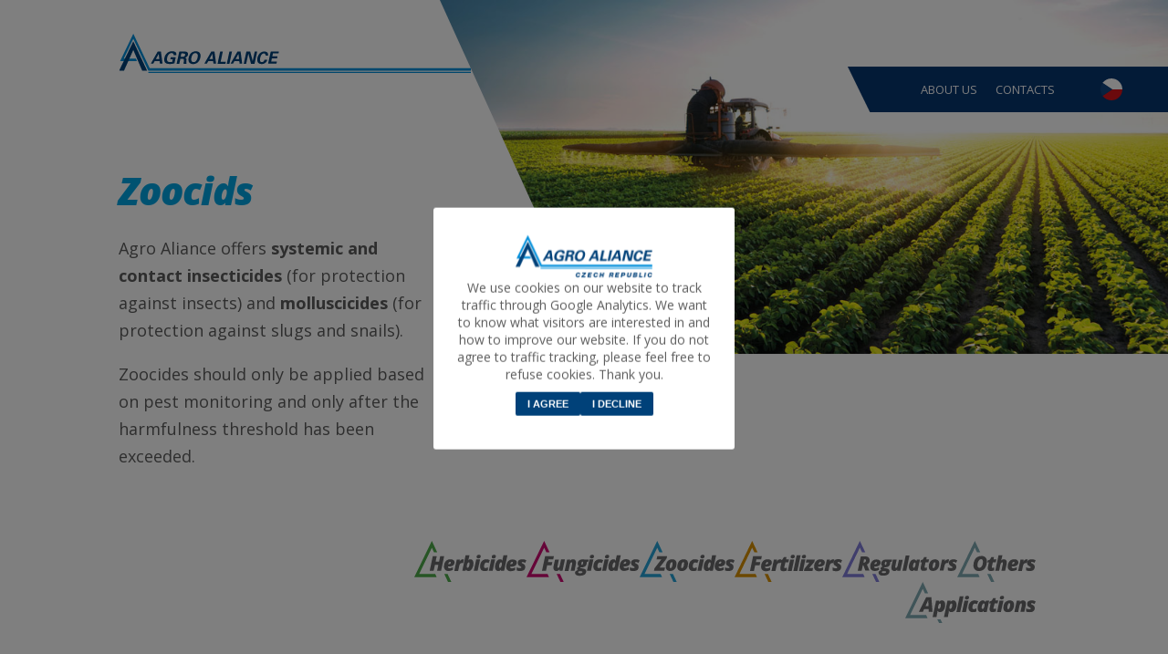

--- FILE ---
content_type: text/html; charset=UTF-8
request_url: https://agroaliance.cz/en/chapter/7tpwnxvh5f3u/agroaliance.cz/en/chapter/7tpwnxvh5f3u/zoocids.html
body_size: 8591
content:
<!DOCTYPE html PUBLIC '-//W3C//DTD XHTML 1.0 Transitional//EN' 'https://www.w3.org/TR/xhtml1/DTD/xhtml1-transitional.dtd'>
<html xmlns='https://www.w3.org/1999/xhtml'>
<head>
<meta http-equiv='content-type' content='text/html;charset=utf-8' />
<meta name='keywords' content=''/>
<meta name='description' content='' />
<meta name='author' content='Caverna agency a.s.' />
<meta name='robots' content='index, follow' />


<meta property='fb:app_id'        content='' />
<meta property='og:url'           content='agroaliance.cz/en/chapter/7tpwnxvh5f3u/agroaliance.cz/en/chapter/7tpwnxvh5f3u/zoocids.html' />
<meta property='og:type'          content='website' />
<meta property='og:title'         content='Agro Alliance' />
<meta property='og:description'   content='' />
<meta property='og:image'         content='' />
<meta property='og:image:width'   content='500' />
<meta property='og:image:height'  content='500' />


<meta name='language' content=''>

<link rel='apple-touch-icon' sizes='180x180' href='/zdroje/favicon/apple-touch-icon.png'>
<link rel='icon' type='image/png' sizes='32x32' href='/zdroje/favicon//favicon-32x32.png'>
<link rel='icon' type='image/png' sizes='16x16' href='/zdroje/favicon//favicon-16x16.png'>
<link rel='manifest' href='/zdroje/favicon//site.webmanifest'>
<link rel='mask-icon' href='/zdroje/favicon//safari-pinned-tab.svg' color='#5bbad5'>
<meta name='msapplication-TileColor' content='#da532c'>
<meta name='theme-color' content='#ffffff'>

<meta name='viewport' content='initial-scale=1, maximum-scale=1, user-scalable=0'>
<title>Agro Alliance</title>
<script src='https://code.jquery.com/jquery-latest.min.js'></script>
<link rel='stylesheet' href='https://maxcdn.bootstrapcdn.com/font-awesome/4.7.0/css/font-awesome.min.css'>
<link rel='preconnect' href='https://fonts.googleapis.com'>
<link rel='preconnect' href='https://fonts.gstatic.com' crossorigin>
<link href='https://fonts.googleapis.com/css2?family=Open+Sans:ital,wght@0,300;0,400;0,600;0,700;0,800;1,300;1,400;1,600;1,700;1,800&display=swap' rel='stylesheet'>
<link rel='stylesheet' href='https://cdn.jsdelivr.net/npm/flatpickr/dist/flatpickr.min.css'> <! –– https://flatpickr.js.org ––>
<script src='https://cdn.jsdelivr.net/npm/flatpickr'></script>

<script language='javascript' type='text/javascript' src='https://www.agroaliance.cz/moduly/slick/script.js'></script>
<link rel='stylesheet' type='text/css' href='https://www.agroaliance.cz/moduly/slick/slick.css'/>
<link rel='stylesheet' type='text/css' href='https://www.agroaliance.cz/moduly/slick/slick-theme.css'/>
<script type='text/javascript' src='https://www.agroaliance.cz/moduly/slick/slick.min.js'></script>
<script language='javascript' type='text/javascript' src='https://www.agroaliance.cz/jscript/script.js?15022025'></script>

<link href='https://www.agroaliance.cz/styly/stylysingle.css?15022025' rel='stylesheet' type='text/css' />
<link href='https://www.agroaliance.cz/styly/flatpicker_vivus.css' rel='stylesheet' type='text/css' />
<link href='https://www.agroaliance.cz/styly/animate.min.css' rel='stylesheet' type='text/css' media='all' />
<link href='https://www.agroaliance.cz/styly/animate_user.css' rel='stylesheet' type='text/css' media='all' />

<link rel='stylesheet' type='text/css' href='/moduly/slick/slick.css'/>
<link rel='stylesheet' type='text/css' href='/moduly/slick/slick-theme.css'/>
<script type='text/javascript' src='/moduly/slick/slick.min.js'></script>
<script type='text/javascript' src='/jscript/slicknastaveni.js?02042024'></script>
</head><body><div align='center'><div class='body_main'><div id='hlaska' class='hidden '><div class='close'><i class='fa fa-times' aria-hidden='true'></i></div><div id='hlaskaBlok'><div id='hlaskaNadp'></div><div id='hlaskaText'></div></div></div><div class='tbblock top'><a href='/en/index.html'><div class='tblock_logo'></div></a><div class='right_tbblock'><div class='littleMenu'><i class='fa fa-bars' aria-hidden='true'></i></div><div class='menu'><a href ='/en/article/t84w9zbghwgw/about-us.html'><div class='polozka'>About us</div></a><a href ='/en/article/dhqxx8nxb9j6/contacts.html'><div class='polozka'>Contacts</div></a></div><a class='langchange' href = '/langchange.php?lang=1'><img class='vlajka' src='/zdroje/vlajky/cs.svg' alt='' border='0'/></a></div><div class='bannerhlavni'><div class='textblock'>
                          <h1  style='color: #00A5E3'>Zoocids</h1>
                          <div class='text'><p class="MsoNormal"><span lang="EN">Agro Aliance offers&nbsp;<strong>systemic and contact insecticides</strong> (for protection against insects) and <strong>molluscicides</strong> (for protection against slugs and snails).</span></p>
<p class="MsoNormal"><span lang="EN">Zoocides should only be applied based on pest monitoring and only after the harmfulness threshold has been exceeded.</span></p></div>
                        </div><svg version='1.1' id='Vrstva_1' xmlns='http://www.w3.org/2000/svg' xmlns:xlink='http://www.w3.org/1999/xlink' x='0px' y='0px'
                       viewBox='0 0 688.1 334.5' style='enable-background:new 0 0 688.1 334.5;' xml:space='preserve'>
                    <g>
                      <defs>
                        <polygon id='SVGID_1_' points='0,0 151.7,334.5 688.1,334.5 688.1,0 		'/>
                      </defs>
                      <clipPath id='SVGID_00000064340762772487617580000009288710323748902016_'>
                        <use xlink:href='#SVGID_1_'  style='overflow:visible;'/>
                      </clipPath>
                      <g style='clip-path:url(#SVGID_00000064340762772487617580000009288710323748902016_);'>

                          <image style='overflow:visible;' width='1029' height='500' xlink:href='/files/m3bm3wq935tk.jpg'  transform='matrix(0.669 0 0 0.669 0 0)'>
                        </image>
                      </g>
                    </g>
                    </svg></div></div><div class='main1'><div class='blok_mala_loga'><a href='/en/chapter/4bhpsg6bm7ps/herbicids.html'><div class='logo_product_little'><?xml version="1.0" encoding="UTF-8"?>
<svg id="Vrstva_3" xmlns="http://www.w3.org/2000/svg" version="1.1" viewBox="0 0 119.4 43.6">
  <!-- Generator: Adobe Illustrator 29.4.0, SVG Export Plug-In . SVG Version: 2.1.0 Build 152)  -->
  <defs>
    <style>
      .st001{fill:#4EAB4A;}
    	.st1{fill:#69696B;}
    </style>
  </defs>
  <path id="Path_331" class="st001" d="M31.9,35.1l4,8.5h3.5l-4-8.5h-3.5Z"/>
  <path id="Path_332" class="st001" d="M18.7,0L0,38.6h23.8l-1.5-3.5H5.2L18.7,7.2l2.3,4.8h3.4L18.7,0Z"/>
  <g>
    <path class="st1" d="M28.5,31.8h-4.2l1.3-6.4h-3.6l-1.4,6.4h-4.2l3.3-15.6h4.2l-1.2,5.8h3.7l1.2-5.8h4.2l-3.3,15.6Z"/>
    <path class="st1" d="M36.4,32c-1.5,0-2.7-.4-3.5-1.3-.8-.8-1.3-2-1.3-3.5s.3-2.9.9-4.1c.6-1.2,1.4-2.1,2.4-2.7s2.2-.9,3.6-.9,2.4.3,3.2.9,1.2,1.4,1.2,2.4-.6,2.5-1.7,3.3-2.7,1.1-4.8,1.1h-.6v.2c0,1.1.6,1.6,1.8,1.6s1.1-.1,1.7-.3,1.2-.4,1.8-.8v2.9c-.8.4-1.5.7-2.2.8s-1.6.4-2.5.4ZM38,22.3c-.4,0-.8.2-1.2.7s-.6,1.1-.7,1.7h.3c.8,0,1.4-.1,1.8-.4.4-.3.7-.7.7-1.2s0-.4-.2-.6c0-.1-.3-.2-.7-.2Z"/>
    <path class="st1" d="M102.6,32.2c-1.5,0-2.7-.4-3.5-1.3-.8-.8-1.3-2-1.3-3.5s.3-2.9.9-4.1c.6-1.2,1.4-2.1,2.4-2.7s2.2-.9,3.6-.9,2.4.3,3.2.9,1.2,1.4,1.2,2.4-.6,2.5-1.7,3.3-2.7,1.1-4.8,1.1h-.6v.2c0,1.1.6,1.6,1.8,1.6s1.1-.1,1.7-.3,1.2-.4,1.8-.8v2.9c-.8.4-1.5.7-2.2.8s-1.6.4-2.5.4ZM104,22.3c-.4,0-.8.2-1.2.7s-.6,1.1-.7,1.7h.3c.8,0,1.4-.1,1.8-.4.4-.3.7-.7.7-1.2s0-.4-.2-.6c0-.1-.3-.2-.7-.2Z"/>
    <path class="st1" d="M51.9,19.5c.4,0,.7,0,.9.1l-.9,4.1c-.4-.2-.8-.2-1.3-.2s-1.3.3-1.8.8-.8,1.3-1,2.3l-1.1,5.3h-4.1l2.6-12.1h3.3l-.2,2h0c.5-.8,1-1.4,1.5-1.7.4-.4,1.1-.6,2-.6Z"/>
    <path class="st1" d="M57.8,32c-.6,0-1.1-.1-1.5-.3-.4-.2-.9-.6-1.3-1.2h0l-.5,1.3h-3.4l3.5-16.6h4.1l-.5,2.5c-.3,1.2-.6,2.3-1,3.2h0c.3-.4.6-.7.8-.9s.4-.3.7-.4.6-.1.9-.1c1.1,0,2,.4,2.5,1.2s.9,1.9.9,3.4-.3,2.6-.8,3.9-1.2,2.3-1.9,3c-.6.7-1.5,1-2.5,1ZM58,22.8c-.4,0-.7.2-1,.6s-.6,1-.8,1.6c-.2.7-.3,1.4-.3,2.1s0,.8.2,1.1c0,.3.3.4.6.4s.7-.2,1-.6.6-1,.8-1.7.3-1.4.3-2.1c.2-.9-.2-1.4-.8-1.4Z"/>
    <path class="st1" d="M67.4,31.8h-4.1l2.6-12.1h4.1l-2.6,12.1ZM66.3,17.1c0-.7.2-1.3.6-1.7s1-.6,1.8-.6,1.1.1,1.5.4c.4.3.5.6.5,1.1s-.2,1.3-.6,1.7c-.4.4-1,.6-1.8.6-1.3,0-2-.5-2-1.5Z"/>
    <path class="st1" d="M74.5,32c-1.4,0-2.5-.4-3.3-1.3s-1.2-2.1-1.2-3.6.3-2.7.8-3.9c.5-1.2,1.3-2.1,2.3-2.7,1-.7,2.1-1,3.4-1s2.7.3,3.9.9l-1.3,3.1c-.9-.4-1.7-.6-2.4-.6s-.9.2-1.2.5-.7.9-.9,1.5-.4,1.3-.4,2,0,1.1.3,1.4c.2.3.6.5,1,.5s1-.1,1.5-.2c.5-.2,1-.4,1.5-.7v3.3c-.6.3-1.2.6-1.8.7-.6,0-1.4.1-2.2.1Z"/>
    <path class="st1" d="M83.4,31.8h-4.1l2.6-12.1h4.1l-2.6,12.1ZM82.4,17.1c0-.7.2-1.3.6-1.7s1-.6,1.8-.6,1.1.1,1.5.4c.4.3.5.6.5,1.1s-.2,1.3-.6,1.7c-.4.4-1,.6-1.8.6-1.4,0-2-.5-2-1.5Z"/>
    <path class="st1" d="M91.4,19.5c.5,0,1,.1,1.3.3.4.2.8.7,1.2,1.3h0v-.4c0-1,0-1.8.3-2.3l.7-3.2h4.2l-3.5,16.6h-3.3v-1.3c0,0,0,0,0,0-.4.6-.8,1-1.3,1.2-.4.2-1,.3-1.6.3-1.1,0-2-.4-2.6-1.2-.6-.8-.9-1.9-.9-3.4s.3-2.6.8-3.9,1.2-2.3,2-3c.7-.7,1.6-1,2.6-1ZM91.1,28.7c.4,0,.7-.2,1-.6s.6-1,.8-1.7c.2-.7.3-1.4.3-2.1,0-1-.3-1.5-.9-1.5s-.7.2-1,.6-.6,1-.8,1.7c-.2.7-.3,1.4-.3,2.1,0,1,.3,1.5.9,1.5Z"/>
    <path class="st1" d="M118.1,27.6c0,1.4-.5,2.5-1.4,3.3s-2.3,1.1-4,1.1-2.8-.2-3.8-.7v-3.3c.7.4,1.3.6,1.8.7.6.1,1.1.2,1.7.2s.8-.1,1.1-.2.4-.3.4-.5,0-.5-.3-.6c-.2-.2-.6-.5-1.4-.9s-1.3-.9-1.6-1.4c-.3-.5-.5-1.2-.5-2,0-1.2.4-2.2,1.3-2.8s2.1-1,3.7-1,1.5.1,2.2.3c.7.2,1.3.5,1.9.9l-1.3,2.7c-.5-.3-1-.6-1.5-.7-.5-.2-.9-.3-1.3-.3s-.8.2-.8.7,0,.4.3.5.6.4,1.1.6c1.6.8,2.4,1.9,2.4,3.4Z"/>
  </g>
</svg>
</div></a><a href='/en/chapter/4udznx6yscg7/fungicids.html'><div class='logo_product_little'><?xml version="1.0" encoding="UTF-8"?>
<svg id="Vrstva_2" xmlns="http://www.w3.org/2000/svg" version="1.1" viewBox="0 0 119.8 43.6">
  <!-- Generator: Adobe Illustrator 29.4.0, SVG Export Plug-In . SVG Version: 2.1.0 Build 152)  -->
  <defs>
    <style>
      .st002{fill:#CE0D72;}
    	.st1{fill:#69696B;}
    </style>
  </defs>
  <path id="Path_331" class="st002" d="M31.9,35.1l4,8.5h3.5l-4-8.5h-3.5Z"/>
  <path id="Path_332" class="st002" d="M18.7,0L0,38.6h23.8l-1.5-3.5H5.2L18.7,7.2l2.3,4.8h3.4L18.7,0Z"/>
  <g>
    <path class="st1" d="M20.6,31.8h-4.2l3.3-15.6h9.3l-.7,3.4h-5l-.6,3h4.7l-.9,3.4h-4.7l-1.2,5.8Z"/>
    <path class="st1" d="M32.7,27.8c0,.3,0,.5.2.7s.4.2.6.2c.4,0,.8-.3,1.1-.8.3-.6.6-1.3.8-2.3l1.2-5.9h4.1l-2.6,12.1h-3.1v-1.7c0,0,0,0,0,0-.4.7-.8,1.1-1.4,1.4s-1.2.5-2,.5-1.8-.3-2.3-.9c-.6-.6-.8-1.4-.8-2.5s.1-1.6.3-2.4l1.4-6.4h4.1l-1.4,6.6c0,.5-.2,1-.2,1.4Z"/>
    <path class="st1" d="M48.4,23.7c0-.3,0-.5-.2-.7s-.3-.2-.6-.2-.8.3-1.1.8-.6,1.3-.8,2.4l-1.2,5.9h-4.1l2.6-12.1h3.3l-.3,1.6h0c.4-.7.9-1.2,1.4-1.5s1.2-.4,1.9-.4c1,0,1.8.3,2.3.9.6.6.8,1.5.8,2.5s0,1.6-.3,2.4l-1.2,6.5h-4.1l1.4-6.6c0-.5,0-1.1,0-1.5Z"/>
    <path class="st1" d="M65.8,19.7l-.4,2.2-1.7.6c0,.3,0,.6,0,1,0,1.4-.5,2.5-1.4,3.3s-2.1,1.3-3.6,1.3-1,0-1.3-.1c0,.1-.3.2-.4.2,0,0,0,.2,0,.3,0,.3.4.5,1.2.6l1.5.2c1.2.2,2.1.5,2.7,1s.8,1.1.8,2c0,1.5-.6,2.7-1.8,3.5s-2.9,1.2-5.1,1.2-2.7-.3-3.6-.8c-.9-.5-1.3-1.3-1.3-2.2s.2-1.3.7-1.8,1.2-.9,2.3-1.3c-.3-.2-.5-.4-.6-.6s-.3-.5-.3-.8c0-.5.2-1,.5-1.3.4-.4.9-.8,1.6-1.1-.9-.7-1.4-1.7-1.4-3s.5-2.5,1.5-3.3,2.3-1.2,3.9-1.2.7,0,1.1.1c.4,0,.7.1,1,.1h4.1ZM54.7,33.4c0,.6.6.9,1.8.9s1.6,0,2-.3c.5-.2.7-.5.7-.9s0-.5-.4-.6-.6-.2-1.2-.3h-1.2c-.6,0-1,.1-1.3.3-.2.3-.4.6-.4.9ZM58,24.4c0,.7.2,1,.7,1s.7-.2.9-.7.4-1.1.4-1.7-.2-1-.7-1-.5.1-.7.4-.4.5-.5.9c0,.4,0,.7,0,1.1Z"/>
    <path class="st1" d="M68.2,31.8h-4.2l2.6-12.1h4.2l-2.6,12.1ZM67.1,17.1c0-.7.2-1.3.6-1.7s1-.6,1.8-.6,1.1.1,1.5.4c.4.3.5.6.5,1.1s-.2,1.3-.6,1.7c-.4.4-1,.6-1.8.6-1.3,0-2-.5-2-1.5Z"/>
    <path class="st1" d="M75.3,32c-1.4,0-2.5-.4-3.3-1.3s-1.2-2.1-1.2-3.6.3-2.7.8-3.9,1.3-2.1,2.3-2.7,2.1-1,3.4-1,2.7.3,3.9.9l-1.3,3.1c-.9-.4-1.7-.6-2.4-.6s-.9.2-1.2.5c-.4.3-.7.9-.9,1.5s-.4,1.3-.4,2,0,1.1.3,1.4.6.5,1,.5,1-.1,1.5-.2c.5-.2,1-.4,1.5-.7v3.3c-.6.3-1.2.6-1.8.7-.7,0-1.4.1-2.2.1Z"/>
    <path class="st1" d="M84.2,31.8h-4.1l2.6-12.1h4.2l-2.7,12.1ZM83.1,17.1c0-.7.2-1.3.6-1.7s1-.6,1.8-.6,1.1.1,1.5.4c.4.3.5.6.5,1.1s-.2,1.3-.6,1.7c-.4.4-1,.6-1.8.6-1.3,0-2-.5-2-1.5Z"/>
    <path class="st1" d="M92.1,19.5c.5,0,1,.1,1.3.3.4.2.8.7,1.2,1.3h0v-.4c0-1,0-1.8.3-2.3l.7-3.2h4.2l-3.5,16.6h-3.3v-1.3c0,0,0,0,0,0-.4.6-.8,1-1.3,1.2s-1,.3-1.6.3c-1.1,0-2-.4-2.6-1.2-.6-.8-.9-1.9-.9-3.4s.3-2.6.8-3.9,1.2-2.3,2-3c.8-.7,1.7-1,2.6-1ZM91.9,28.7c.4,0,.7-.2,1-.6s.6-1,.8-1.7c.2-.7.3-1.4.3-2.1,0-1-.3-1.5-.9-1.5s-.7.2-1,.6-.6,1-.8,1.7c-.2.7-.3,1.4-.3,2.1,0,1,.3,1.5.9,1.5Z"/>
    <path class="st1" d="M118.7,27.6c0,1.4-.5,2.5-1.4,3.3s-2.3,1.1-4,1.1-2.8-.2-3.8-.7v-3.3c.7.4,1.3.6,1.8.7.6.1,1.1.2,1.7.2s.8-.1,1.1-.2.4-.3.4-.5,0-.5-.3-.6c-.2-.2-.6-.5-1.4-.9s-1.3-.9-1.6-1.4c-.3-.5-.5-1.2-.5-2,0-1.2.4-2.2,1.3-2.8s2.1-1,3.7-1,1.5.1,2.2.3c.7.2,1.3.5,1.9.9l-1.3,2.7c-.5-.3-1-.6-1.5-.7-.5-.2-.9-.3-1.3-.3s-.8.2-.8.7,0,.4.3.5.6.4,1.1.6c1.6.8,2.4,1.9,2.4,3.4Z"/>
    <path class="st1" d="M103.4,31.9c-1.5,0-2.7-.4-3.5-1.3-.8-.8-1.3-2-1.3-3.5s.3-2.9.9-4.1c.6-1.2,1.4-2.1,2.4-2.7s2.2-.9,3.6-.9,2.4.3,3.2.9,1.2,1.4,1.2,2.4-.6,2.5-1.7,3.3-2.7,1.1-4.8,1.1h-.6v.2c0,1.1.6,1.6,1.8,1.6s1.1-.1,1.7-.3,1.2-.4,1.8-.8v2.9c-.8.4-1.5.7-2.2.8s-1.6.4-2.5.4ZM104.7,22c-.4,0-.8.2-1.2.7s-.6,1.1-.7,1.7h.3c.8,0,1.4-.1,1.8-.4.4-.3.7-.7.7-1.2s0-.4-.2-.6c0-.1-.3-.2-.7-.2Z"/>
  </g>
</svg>
</div></a><a href='/en/chapter/7tpwnxvh5f3u/zoocids.html'><div class='logo_product_little'><?xml version="1.0" encoding="UTF-8"?>
<svg id="Vrstva_3" xmlns="http://www.w3.org/2000/svg" version="1.1" viewBox="0 0 100.9 43.6">
  <!-- Generator: Adobe Illustrator 29.4.0, SVG Export Plug-In . SVG Version: 2.1.0 Build 152)  -->
  <defs>
    <style>
      .st003{fill:#27A3D8;}
    	.st1{fill:#69696B;}
    </style>
  </defs>
  <path id="Path_331" class="st003" d="M31.9,35.1l4,8.5h3.5l-4-8.5h-3.5Z"/>
  <path id="Path_332" class="st003" d="M18.7,0L0,38.6h23.8l-1.5-3.5H5.2L18.7,7.2l2.3,4.8h3.4L18.7,0Z"/>
  <g>
    <path class="st1" d="M26.2,31.8h-11l.5-2.6,7.4-9.6h-5.1l.7-3.4h10.5l-.6,2.6-7.5,9.6h5.8l-.7,3.4Z"/>
    <path class="st1" d="M32.4,32c-1.5,0-2.6-.4-3.4-1.2s-1.2-2-1.2-3.4.3-2.8.8-4.1,1.4-2.1,2.4-2.8c1-.7,2.2-1,3.6-1s2.6.4,3.4,1.2c.8.8,1.2,2,1.2,3.5s-.3,2.8-.8,4.1c-.6,1.1-1.4,2.1-2.4,2.7s-2.2,1-3.6,1ZM34.1,22.6c-.6,0-1.1.5-1.5,1.5s-.6,2.1-.6,3.4.3,1.4.9,1.4,1.1-.5,1.5-1.5.6-2.1.6-3.4,0-.8-.2-1.1c-.2-.2-.4-.3-.7-.3Z"/>
    <path class="st1" d="M44.6,32c-1.5,0-2.6-.4-3.4-1.2s-1.2-2-1.2-3.4.3-2.8.8-4.1,1.4-2.1,2.4-2.8c1-.7,2.2-1,3.6-1s2.6.4,3.4,1.2c.8.8,1.2,2,1.2,3.5s-.3,2.8-.8,4.1c-.6,1.2-1.4,2.1-2.4,2.8s-2.2.9-3.6.9ZM46.3,22.6c-.6,0-1.1.5-1.5,1.5s-.6,2.1-.6,3.4.3,1.4.9,1.4,1.1-.5,1.5-1.5.6-2.1.6-3.4,0-.8-.2-1.1c-.2-.2-.4-.3-.7-.3Z"/>
    <path class="st1" d="M56.7,32c-1.4,0-2.5-.4-3.3-1.3s-1.2-2.1-1.2-3.6.3-2.7.8-3.9c.5-1.2,1.3-2.1,2.3-2.7,1-.7,2.1-1,3.4-1s2.7.3,3.9.9l-1.3,3.1c-.9-.4-1.7-.6-2.4-.6s-.9.2-1.2.5-.7.9-.9,1.5-.4,1.3-.4,2,0,1.1.3,1.4.6.5,1,.5,1-.1,1.5-.2c.5-.2,1-.4,1.5-.7v3.3c-.6.3-1.2.6-1.8.7-.6,0-1.4.1-2.2.1Z"/>
    <path class="st1" d="M65.6,31.8h-4.1l2.6-12.1h4.2l-2.7,12.1ZM64.6,17.1c0-.7.2-1.3.6-1.7s1-.6,1.8-.6,1.1.1,1.5.4c.4.3.5.6.5,1.1s-.2,1.3-.6,1.7c-.4.4-1,.6-1.8.6-1.4,0-2-.5-2-1.5Z"/>
    <path class="st1" d="M73.6,19.5c.5,0,1,.1,1.3.3.4.2.8.7,1.2,1.3h0v-.4c0-1,0-1.8.3-2.3l.7-3.2h4.2l-3.5,16.6h-3.3v-1.3c0,0,0,0,0,0-.4.6-.8,1-1.3,1.2-.4.2-1,.3-1.6.3-1.1,0-2-.4-2.6-1.2-.6-.8-.9-1.9-.9-3.4s.3-2.6.8-3.9,1.2-2.3,2-3c.7-.7,1.6-1,2.6-1ZM73.4,28.7c.4,0,.7-.2,1-.6s.6-1,.8-1.7c.2-.7.3-1.4.3-2.1,0-1-.3-1.5-.9-1.5s-.7.2-1,.6-.6,1-.8,1.7c-.2.7-.3,1.4-.3,2.1,0,1,.3,1.5.9,1.5Z"/>
    <path class="st1" d="M99.8,27.6c0,1.4-.5,2.5-1.4,3.3s-2.3,1.1-4,1.1-2.8-.2-3.8-.7v-3.3c.7.4,1.3.6,1.8.7.6.1,1.1.2,1.7.2s.8-.1,1.1-.2c.2-.1.4-.3.4-.5s0-.5-.3-.6c-.2-.2-.6-.5-1.4-.9s-1.3-.9-1.6-1.4c-.3-.5-.5-1.2-.5-2,0-1.2.4-2.2,1.3-2.8s2.1-1,3.7-1,1.5.1,2.2.3c.7.2,1.3.5,1.9.9l-1.3,2.7c-.5-.3-1-.6-1.5-.7-.5-.2-.9-.3-1.3-.3s-.8.2-.8.7,0,.4.3.5.6.4,1.1.6c1.6.8,2.4,1.9,2.4,3.4Z"/>
  </g>
  <path class="st1" d="M84.6,32c-1.5,0-2.7-.4-3.5-1.3-.8-.8-1.3-2-1.3-3.5s.3-2.9.9-4.1c.6-1.2,1.4-2.1,2.4-2.7s2.2-.9,3.6-.9,2.4.3,3.2.9,1.2,1.4,1.2,2.4-.6,2.5-1.7,3.3-2.7,1.1-4.8,1.1h-.6v.2c0,1.1.6,1.6,1.8,1.6s1.1-.1,1.7-.3,1.2-.4,1.8-.8v2.9c-.8.4-1.5.7-2.2.8s-1.6.4-2.5.4ZM86,21.9c-.4,0-.8.2-1.2.7s-.6,1.1-.7,1.7h.3c.8,0,1.4-.1,1.8-.4.4-.3.7-.7.7-1.2s0-.4-.2-.6c0-.1-.3-.2-.7-.2Z"/>
</svg>
</div></a><a href='/en/chapter/vrgmh32nbjcy/fertilizers.html'><div class='logo_product_little'><?xml version="1.0" encoding="utf-8"?>
<!-- Generator: Adobe Illustrator 27.4.0, SVG Export Plug-In . SVG Version: 6.00 Build 0)  -->
<svg version="1.1" id="Vrstva_2_00000180355003899693284890000000598683249176824972_"
	 xmlns="http://www.w3.org/2000/svg" xmlns:xlink="http://www.w3.org/1999/xlink" x="0px" y="0px" viewBox="0 0 114.4 43.6"
	 style="enable-background:new 0 0 114.4 43.6;" xml:space="preserve">
<style type="text/css">
	.st0{fill:#DA9200;}
	.st1{fill:#68696B;}
</style>
<path id="Path_331_00000168080086217292271160000008776120817596964788_" class="st0" d="M31.9,35.1l4,8.5h3.5l-4-8.5H31.9z"/>
<path id="Path_332_00000031166429681243659420000018028085957260311438_" class="st0" d="M18.7,0L0,38.6h23.8l-1.5-3.5h-3.2H5.2
	L18.7,7.2L21,12h3.4L18.7,0z"/>
<g>
	<path class="st1" d="M20.6,32h-4.2l3.3-15.8h9.3l-0.7,3.4h-5.1l-0.6,3h4.7l-0.7,3.4h-4.7L20.6,32z"/>
	<path class="st1" d="M33.1,32.2c-1.5,0-2.7-0.4-3.6-1.3c-0.9-0.9-1.3-2-1.3-3.6s0.3-2.9,0.9-4.1c0.6-1.2,1.4-2.1,2.5-2.8
		c1-0.6,2.3-0.9,3.6-0.9c1.4,0,2.4,0.3,3.2,0.9c0.8,0.6,1.2,1.4,1.2,2.5c0,1.4-0.6,2.6-1.7,3.3c-1.1,0.8-2.8,1.2-4.9,1.2h-0.6v0.2
		c0,1.1,0.6,1.6,1.8,1.6c0.6,0,1.1-0.1,1.7-0.3c0.5-0.2,1.2-0.4,1.9-0.8v3c-0.8,0.4-1.6,0.7-2.3,0.9C34.9,32.1,34.1,32.2,33.1,32.2z
		 M34.8,22.4c-0.4,0-0.9,0.3-1.2,0.8c-0.4,0.5-0.6,1.1-0.7,1.7h0.3c0.8,0,1.4-0.2,1.8-0.4c0.4-0.3,0.7-0.7,0.7-1.2
		c0-0.2-0.1-0.4-0.2-0.6S35.2,22.4,34.8,22.4z"/>
	<path class="st1" d="M48.7,19.5c0.4,0,0.7,0,0.9,0.1l-0.9,4.1c-0.4-0.2-0.8-0.2-1.3-0.2c-0.7,0-1.3,0.3-1.8,0.8
		c-0.4,0.5-0.8,1.3-1,2.3L43.4,32h-4.2l2.6-12.2h3.3l-0.2,2H45c0.5-0.8,1-1.4,1.5-1.7S47.8,19.5,48.7,19.5z"/>
	<path class="st1" d="M53.5,28.9c0.5,0,1.1-0.2,2-0.5v3.1c-1,0.5-2.2,0.7-3.7,0.7c-1.1,0-1.9-0.2-2.4-0.7c-0.6-0.5-0.8-1.2-0.8-2.3
		c0-0.5,0.1-1.2,0.3-2l0.9-4.3h-1.7l0.4-2.1l2.4-1l1.5-2.6h2.8l-0.5,2.5h3.1l-0.7,3.1h-3.1L53,27c-0.1,0.6-0.2,0.9-0.2,1.1
		C52.9,28.6,53.1,28.9,53.5,28.9z"/>
	<path class="st1" d="M60.7,32h-4.2l2.6-12.2h4.2L60.7,32z M59.6,17.1c0-0.7,0.2-1.3,0.6-1.7c0.4-0.4,1-0.6,1.8-0.6
		c0.7,0,1.2,0.1,1.5,0.4s0.5,0.6,0.5,1.1c0,0.7-0.2,1.3-0.6,1.7c-0.4,0.4-1,0.6-1.8,0.6C60.3,18.6,59.6,18.1,59.6,17.1z"/>
	<path class="st1" d="M66.7,32h-4.2L66,15.2h4.2L66.7,32z"/>
	<path class="st1" d="M72.6,32h-4.2L71,19.7h4.2L72.6,32z M71.5,17.1c0-0.7,0.2-1.3,0.6-1.7c0.4-0.4,1-0.6,1.8-0.6
		c0.7,0,1.2,0.1,1.5,0.4s0.5,0.6,0.5,1.1c0,0.7-0.2,1.3-0.6,1.7c-0.4,0.4-1,0.6-1.8,0.6C72.2,18.6,71.5,18.1,71.5,17.1z"/>
	<path class="st1" d="M82.8,32h-9.1l0.5-2.4l5.4-6.6h-3.8l0.7-3.2h8.8l-0.6,2.6l-5.4,6.4h4.1L82.8,32z"/>
	<path class="st1" d="M89.4,32.2c-1.5,0-2.7-0.4-3.6-1.3c-0.9-0.9-1.3-2-1.3-3.6s0.3-2.9,0.9-4.1c0.6-1.2,1.4-2.1,2.5-2.8
		c1-0.6,2.3-0.9,3.6-0.9c1.4,0,2.4,0.3,3.2,0.9c0.8,0.6,1.2,1.4,1.2,2.5c0,1.4-0.6,2.6-1.7,3.3c-1.1,0.8-2.8,1.2-4.9,1.2h-0.6v0.2
		c0,1.1,0.6,1.6,1.8,1.6c0.6,0,1.1-0.1,1.7-0.3c0.5-0.2,1.2-0.4,1.9-0.8v3c-0.8,0.4-1.6,0.7-2.3,0.9C91.1,32.1,90.3,32.2,89.4,32.2z
		 M91.1,22.4c-0.4,0-0.9,0.3-1.2,0.8c-0.4,0.5-0.6,1.1-0.7,1.7h0.3c0.8,0,1.4-0.2,1.8-0.4c0.4-0.3,0.7-0.7,0.7-1.2
		c0-0.2-0.1-0.4-0.2-0.6C91.7,22.4,91.4,22.4,91.1,22.4z"/>
	<path class="st1" d="M105,19.5c0.4,0,0.7,0,0.9,0.1l-0.9,4.1c-0.4-0.2-0.8-0.2-1.3-0.2c-0.7,0-1.3,0.3-1.8,0.8
		c-0.4,0.5-0.8,1.3-1,2.3L99.7,32h-4.2l2.6-12.2h3.3l-0.2,2h0.1c0.5-0.8,1-1.4,1.5-1.7S104.1,19.5,105,19.5z"/>
	<path class="st1" d="M113.3,27.7c0,1.4-0.5,2.5-1.4,3.3c-0.9,0.8-2.3,1.2-4,1.2c-1.6,0-2.9-0.2-3.8-0.7v-3.4
		c0.7,0.4,1.3,0.6,1.8,0.8c0.6,0.1,1.1,0.2,1.7,0.2c0.5,0,0.9-0.1,1.1-0.2c0.2-0.1,0.4-0.3,0.4-0.6c0-0.3-0.1-0.5-0.3-0.7
		c-0.2-0.2-0.7-0.5-1.4-0.9c-0.8-0.4-1.3-0.9-1.7-1.4s-0.5-1.2-0.5-2c0-1.2,0.4-2.2,1.3-2.9c0.9-0.7,2.1-1,3.7-1
		c0.8,0,1.5,0.1,2.2,0.3s1.3,0.5,1.9,0.9l-1.3,2.7c-0.5-0.3-1-0.6-1.5-0.7c-0.5-0.2-0.9-0.3-1.3-0.3c-0.5,0-0.8,0.2-0.8,0.7
		c0,0.2,0.1,0.4,0.3,0.6c0.2,0.2,0.6,0.4,1.1,0.6C112.5,25.1,113.3,26.2,113.3,27.7z"/>
</g>
</svg>
</div></a><a href='/en/chapter/7t3pcnjwak3r/regulators.html'><div class='logo_product_little'><?xml version="1.0" encoding="UTF-8"?>
<svg id="Vrstva_2" xmlns="http://www.w3.org/2000/svg" version="1.1" viewBox="0 0 122.1 43.6">
  <!-- Generator: Adobe Illustrator 29.4.0, SVG Export Plug-In . SVG Version: 2.1.0 Build 152)  -->
  <defs>
    <style>
      .st033{fill:#807dda;}
    	.st1{fill:#69696B;}
    </style>
  </defs>
  <path id="Path_331" class="st033" d="M31.9,35.1l4,8.5h3.5l-4-8.5h-3.4Z"/>
  <path id="Path_332" class="st033" d="M18.7,0L0,38.6h23.8s-1.5-3.5-1.5-3.5H5.2S18.7,7.2,18.7,7.2l2.3,4.8h3.4L18.7,0Z"/>
  <g>
    <path class="st1" d="M21.8,26.1l-1.2,5.6h-4.1l3.2-15.3h4c1.8,0,3.1.3,4,1,.9.7,1.4,1.7,1.4,3.1s-.2,2-.7,2.8c-.5.8-1.2,1.4-2.2,1.8l2.3,5.4.4,1h-4.4l-2-5.6h-.8ZM22.5,23h.5c.7,0,1.2-.2,1.6-.6s.6-.9.6-1.6-.1-.8-.4-1c-.2-.2-.6-.3-1-.3h-.6l-.7,3.5Z"/>
    <path class="st1" d="M34.3,31.9c-1.5,0-2.6-.4-3.4-1.2-.8-.8-1.2-2-1.2-3.4s.3-2.8.9-4c.6-1.2,1.4-2.1,2.4-2.7,1-.6,2.2-.9,3.5-.9s2.4.3,3.1.9c.8.6,1.1,1.4,1.1,2.4s-.5,2.5-1.6,3.2c-1.1.7-2.7,1.1-4.7,1.1h-.6v.2c0,1,.6,1.5,1.7,1.5s1.1,0,1.6-.2c.5-.2,1.1-.4,1.8-.8v2.9c-.8.4-1.5.7-2.2.8-.7.2-1.5.2-2.3.2ZM36,22.4c-.4,0-.8.2-1.2.7-.4.5-.6,1-.7,1.6h.3c.8,0,1.4-.1,1.8-.4.4-.3.6-.7.6-1.1s0-.4-.2-.6c-.1-.2-.4-.2-.7-.2Z"/>
    <path class="st1" d="M52.9,19.9l-.4,2.2-1.7.5c0,.3.1.6.1,1,0,1.3-.5,2.4-1.4,3.2s-2.1,1.2-3.5,1.2-1,0-1.3-.1c-.1,0-.3.2-.4.2,0,0-.1.2-.1.3,0,.3.4.5,1.2.6l1.4.2c1.2.2,2.1.5,2.6,1,.5.5.8,1.1.8,2,0,1.5-.6,2.7-1.8,3.5-1.2.8-2.8,1.2-5,1.2s-2.6-.3-3.5-.8c-.9-.5-1.3-1.3-1.3-2.2s.2-1.3.7-1.8c.5-.5,1.2-.9,2.2-1.2-.3-.2-.5-.4-.6-.6-.2-.3-.2-.5-.2-.8,0-.5.2-.9.5-1.3s.9-.7,1.6-1.1c-.9-.7-1.4-1.7-1.4-2.9s.5-2.4,1.4-3.2c.9-.8,2.2-1.2,3.8-1.2s.7,0,1.1,0c.4,0,.7,0,.9.1h4.2ZM42,33.3c0,.6.6.9,1.8.9s1.5-.1,2-.3c.5-.2.7-.5.7-.9s-.1-.4-.3-.6c-.2-.1-.6-.2-1.2-.3h-1.2c-.5,0-1,0-1.3.3-.3.2-.4.5-.4.8ZM45.2,24.5c0,.7.2,1,.7,1s.7-.2.9-.7.3-1,.3-1.7-.2-1-.6-1-.5.1-.7.3c-.2.2-.3.5-.5.9-.1.4-.2.7-.2,1.1Z"/>
    <path class="st1" d="M56.3,27.8c0,.3,0,.5.2.7.2.1.3.2.6.2.4,0,.8-.3,1.1-.8.3-.5.6-1.3.8-2.2l1.2-5.7h4l-2.5,11.8h-3.2v-1.6c.1,0,0,0,0,0-.4.6-.8,1.1-1.3,1.4-.5.3-1.2.4-1.9.4s-1.7-.3-2.3-.9c-.6-.6-.8-1.4-.8-2.5s0-1.5.3-2.4l1.3-6.3h4l-1.3,6.4c-.1.6-.2,1.1-.2,1.5Z"/>
    <path class="st1" d="M68,31.7h-4l3.4-16.2h4l-3.4,16.2Z"/>
    <path class="st1" d="M80.1,31.7h-3.2v-1.3c.1,0,0,0,0,0-.4.5-.8.9-1.3,1.2-.5.2-1,.3-1.5.3-1.1,0-1.9-.4-2.5-1.2-.6-.8-.9-1.9-.9-3.3s.3-2.5.8-3.8,1.1-2.3,1.9-2.9c.8-.7,1.6-1,2.6-1s1.1.1,1.5.4.8.7,1.2,1.3h0l.6-1.5h3.2l-2.5,11.8ZM75.8,28.6c.3,0,.7-.2,1-.6.3-.4.6-1,.8-1.6.2-.7.3-1.3.3-2s0-.8-.2-1.1c-.1-.3-.4-.4-.6-.4-.5,0-1,.4-1.4,1.3s-.6,1.9-.6,2.9.3,1.5.9,1.5Z"/>
    <path class="st1" d="M88,28.6c.5,0,1.1-.2,1.9-.5v3c-.9.5-2.1.7-3.5.7s-1.8-.2-2.3-.7c-.5-.4-.8-1.2-.8-2.2s0-1.2.3-2l.9-4.2h-1.6l.4-2,2.3-.9,1.4-2.5h2.7l-.5,2.4h3l-.7,3h-3l-.9,4c-.1.5-.2.9-.2,1.1,0,.4.2.7.7.7Z"/>
    <path class="st1" d="M96.5,31.9c-1.5,0-2.6-.4-3.4-1.2-.8-.8-1.2-1.9-1.2-3.4s.3-2.8.8-4c.6-1.2,1.3-2.1,2.3-2.7,1-.7,2.2-1,3.5-1s2.6.4,3.4,1.2,1.2,1.9,1.2,3.4-.3,2.8-.8,4c-.6,1.2-1.3,2.1-2.3,2.7-1,.7-2.2,1-3.5,1ZM98.1,22.7c-.6,0-1.1.5-1.5,1.5-.4,1-.6,2.1-.6,3.3s.3,1.4.9,1.4,1.1-.5,1.5-1.5.6-2.1.6-3.3,0-.8-.2-1c-.2-.2-.4-.3-.7-.3Z"/>
    <path class="st1" d="M112.7,19.7c.4,0,.7,0,.8,0l-.9,4c-.4-.2-.8-.2-1.3-.2-.7,0-1.3.2-1.7.7-.4.5-.8,1.2-1,2.2l-1.1,5.2h-4l2.5-11.8h3.2l-.2,2h0c.5-.8.9-1.3,1.5-1.7.5-.3,1.2-.5,2.1-.5Z"/>
    <path class="st1" d="M121.1,27.6c0,1.4-.5,2.4-1.4,3.2-.9.7-2.2,1.1-3.9,1.1s-2.8-.2-3.7-.7v-3.2c.6.3,1.2.6,1.8.7.5.1,1.1.2,1.7.2s.8,0,1.1-.2c.2-.1.4-.3.4-.5s0-.5-.3-.6c-.2-.2-.6-.5-1.4-.9-.7-.4-1.3-.9-1.6-1.4-.3-.5-.5-1.2-.5-1.9,0-1.2.4-2.1,1.3-2.8s2-1,3.6-1,1.5,0,2.1.3c.6.2,1.3.5,1.9.8l-1.3,2.6c-.5-.3-.9-.5-1.4-.7-.5-.2-.9-.3-1.3-.3-.5,0-.8.2-.8.7s.1.4.3.5c.2.2.6.4,1.1.6,1.6.8,2.3,1.9,2.3,3.3Z"/>
  </g>
</svg>
</div></a><a href='/en/chapter/vwm633erxf8s/others.html'><div class='logo_product_little'><svg version="1.1" id="Vrstva_2_00000067221935369105315900000003195125532601687701_"
	 xmlns="http://www.w3.org/2000/svg" xmlns:xlink="http://www.w3.org/1999/xlink" x="0px" y="0px" viewBox="0 0 83.3 43.6"
	 style="enable-background:new 0 0 83.3 43.6;" xml:space="preserve">
<style type="text/css">
	.st004{fill:#7FA9B2;}
	.st1{fill:#69696B;}
</style>
<path id="Path_331_00000114778048250630342830000018320120801141943176_" class="st004" d="M31.9,35.1l4,8.5h3.5l-4-8.5H31.9z"/>
<path id="Path_332_00000175300895947845535330000000886307194752463506_" class="st004" d="M18.7,0L0,38.6h23.8l-1.5-3.5h-3.2H5.2
	L18.7,7.2L21,12h3.4L18.7,0z"/>
<g>
	<path class="st1" d="M25.7,16c1.9,0,3.3,0.5,4.3,1.6s1.5,2.5,1.5,4.4s-0.4,3.6-1.1,5.2s-1.7,2.8-2.9,3.6S24.9,32,23.2,32
		c-1.9,0-3.4-0.5-4.4-1.6s-1.6-2.5-1.6-4.4s0.4-3.6,1.1-5.2s1.7-2.8,3-3.6C22.6,16.4,24,16,25.7,16z M27.3,22c0-0.8-0.2-1.4-0.5-1.9
		s-0.8-0.7-1.5-0.7s-1.4,0.3-1.9,0.9c-0.6,0.6-1.1,1.4-1.4,2.5c-0.4,1-0.5,2.1-0.5,3.2c0,1.7,0.7,2.6,2.1,2.6c0.7,0,1.3-0.3,1.9-0.9
		s1-1.4,1.4-2.4C27.2,24.3,27.3,23.2,27.3,22z"/>
	<path class="st1" d="M37.2,28.7c0.5,0,1.1-0.2,2-0.5v3.1c-1,0.5-2.2,0.7-3.6,0.7c-1.1,0-1.9-0.2-2.4-0.7s-0.8-1.2-0.8-2.2
		c0-0.5,0.1-1.2,0.3-2l0.9-4.3H32l0.4-2l2.3-0.9l1.5-2.6H39l-0.5,2.4h3.1l-0.7,3.1h-3.1l-0.9,4.1c-0.1,0.5-0.2,0.9-0.2,1.1
		C36.6,28.5,36.8,28.7,37.2,28.7z"/>
	<path class="st1" d="M46.9,31.8l1.4-6.6c0.1-0.6,0.2-1.1,0.2-1.5c0-0.3-0.1-0.5-0.2-0.7c-0.2-0.2-0.3-0.2-0.6-0.2
		c-0.9,0-1.5,1-2,3.1l-1.2,5.9h-4.1l3.5-16.6H48l-0.6,2.7c-0.2,1.1-0.6,2.1-0.9,3h0.1c0.7-0.9,1.7-1.4,2.9-1.4c1,0,1.8,0.3,2.3,0.9
		c0.6,0.6,0.8,1.5,0.8,2.5c0,0.8-0.1,1.6-0.3,2.4l-1.4,6.4h-4V31.8z"/>
	<path class="st1" d="M58.4,32c-1.5,0-2.7-0.4-3.5-1.3c-0.8-0.8-1.3-2-1.3-3.5s0.3-2.9,0.9-4.1c0.6-1.2,1.4-2.1,2.4-2.7
		s2.2-0.9,3.6-0.9c1.4,0,2.4,0.3,3.2,0.9c0.8,0.6,1.2,1.4,1.2,2.4c0,1.4-0.6,2.5-1.7,3.3s-2.7,1.1-4.8,1.1h-0.6v0.2
		c0,1.1,0.6,1.6,1.8,1.6c0.6,0,1.1-0.1,1.7-0.3s1.2-0.4,1.8-0.8v2.9c-0.8,0.4-1.5,0.7-2.2,0.8S59.3,32,58.4,32z M60,22.3
		c-0.4,0-0.8,0.2-1.2,0.7s-0.6,1.1-0.7,1.7h0.3c0.8,0,1.4-0.1,1.8-0.4c0.4-0.3,0.7-0.7,0.7-1.2c0-0.2-0.1-0.4-0.2-0.6
		C60.6,22.4,60.4,22.3,60,22.3z"/>
	<path class="st1" d="M73.9,19.5c0.4,0,0.7,0,0.9,0.1l-0.9,4.1c-0.4-0.2-0.8-0.2-1.3-0.2c-0.7,0-1.3,0.3-1.8,0.8
		c-0.4,0.5-0.8,1.3-1,2.3l-1.1,5.3h-4.1l2.6-12.1h3.3l-0.2,2h0.1c0.5-0.8,1-1.4,1.5-1.7C72.3,19.7,73,19.5,73.9,19.5z"/>
	<path class="st1" d="M82.3,27.6c0,1.4-0.5,2.5-1.4,3.3s-2.3,1.1-4,1.1c-1.6,0-2.8-0.2-3.8-0.7V28c0.7,0.4,1.3,0.6,1.8,0.7
		c0.6,0.1,1.1,0.2,1.7,0.2c0.5,0,0.8-0.1,1.1-0.2c0.2-0.1,0.4-0.3,0.4-0.5s-0.1-0.5-0.3-0.6s-0.6-0.5-1.4-0.9s-1.3-0.9-1.7-1.4
		c-0.3-0.5-0.5-1.2-0.5-2c0-1.2,0.4-2.2,1.3-2.8s2.1-1,3.7-1c0.8,0,1.5,0.1,2.2,0.3c0.7,0.2,1.3,0.5,1.9,0.9L82,23.3
		c-0.5-0.3-1-0.6-1.5-0.7c-0.5-0.2-0.9-0.3-1.3-0.3c-0.5,0-0.8,0.2-0.8,0.7c0,0.2,0.1,0.4,0.3,0.5c0.2,0.2,0.6,0.4,1.1,0.6
		C81.5,25,82.3,26.1,82.3,27.6z"/>
</g>
</svg>
</div></a><a href='/en/chapter/4rzjvk9wuj8c/applications.html'><div class='logo_product_little'><?xml version="1.0" encoding="UTF-8"?>
<svg id="Vrstva_2" xmlns="http://www.w3.org/2000/svg" version="1.1" viewBox="0 0 138.9 43.6">
  <!-- Generator: Adobe Illustrator 29.4.0, SVG Export Plug-In . SVG Version: 2.1.0 Build 152)  -->
  <defs>
    <style>
      .st005{fill:#7FA9B2;}
    	.st1{fill:#69696B;}
    </style>
  </defs>
  <g id="Group_73">
    <path id="Path_371" class="st005" d="M18.7,0L0,38.6h23.8l-1.5-3.5H5.2L18.7,7.2l2.3,4.8h3.4L18.7,0Z"/>
    <polygon class="st005" points="34.2 39.8 36 43.6 39.4 43.6 37.6 39.8 34.2 39.8"/>
  </g>
  <g>
    <path class="st1" d="M24.9,28.9h-4.8l-1.3,2.9h-4.3l7.9-15.6h5.4l1.3,15.6h-4.1v-2.9ZM21.7,25.6h3.1l-.2-4.5v-2.3c-.2.6-.4,1.2-.7,1.8l-2.2,5Z"/>
    <path class="st1" d="M49,32.1c-1,0-1.8-.5-2.5-1.5h0c0,1.2-.3,2.5-.6,4l-.5,2.6h-4.1l3.7-17.4h3.3v1.4c0,0,0,0,0,0,.7-1,1.6-1.6,2.8-1.6s2,.4,2.6,1.2,1,1.9,1,3.3-.2,2.8-.7,4.1c-.5,1.3-1.2,2.3-2,2.9-1.1.6-2,1-2.9,1ZM49.2,22.9c-.4,0-.7.2-1,.6s-.6,1-.8,1.6c-.2.7-.3,1.4-.3,2.1s0,.8.2,1.1c.2.3.4.4.7.4s.7-.2,1-.6.6-1,.8-1.6c.2-.7.3-1.4.3-2.1,0-1-.2-1.5-.9-1.5Z"/>
    <path class="st1" d="M36.9,32.1c-1,0-1.8-.5-2.5-1.5h0c0,1.2-.3,2.5-.6,4l-.5,2.6h-4.1l3.7-17.4h3.3v1.4c0,0,0,0,0,0,.7-1,1.6-1.6,2.8-1.6s2,.4,2.6,1.2,1,1.9,1,3.3-.2,2.8-.7,4.1c-.5,1.3-1.2,2.3-2,2.9-1.1.6-2,1-2.9,1ZM37.1,22.9c-.4,0-.7.2-1,.6s-.6,1-.8,1.6c-.2.7-.3,1.4-.3,2.1s0,.8.2,1.1c.2.3.4.4.7.4s.7-.2,1-.6.6-1,.8-1.6c.2-.7.3-1.4.3-2.1,0-1-.2-1.5-.9-1.5Z"/>
    <path class="st1" d="M58.6,31.9h-4.1l3.5-16.6h4.1l-3.5,16.6Z"/>
    <path class="st1" d="M64.7,31.9h-4.2l2.6-12.1h4.2l-2.6,12.1ZM63.6,17.1c0-.7.2-1.3.6-1.7.4-.4,1-.6,1.8-.6s1.1.1,1.5.4c.4.3.5.6.5,1.1s-.2,1.3-.6,1.7c-.4.4-1,.6-1.8.6-1.3,0-2-.5-2-1.5Z"/>
    <path class="st1" d="M71.8,32.1c-1.4,0-2.5-.4-3.3-1.3s-1.2-2.1-1.2-3.6.3-2.7.8-3.9c.5-1.2,1.3-2.1,2.3-2.7,1-.7,2.1-1,3.4-1s2.7.3,3.9.9l-1.3,3.1c-.9-.4-1.7-.6-2.4-.6s-.9.2-1.2.5-.7.9-.9,1.5-.4,1.3-.4,2,0,1.1.3,1.4.6.5,1,.5,1-.1,1.5-.2c.5-.2,1-.4,1.5-.7v3.3c-.6.3-1.2.6-1.8.7-.7,0-1.4.1-2.2.1Z"/>
    <path class="st1" d="M86.8,31.9h-3.3v-1.3c0,0,0,0,0,0-.4.6-.8.9-1.3,1.2s-1,.3-1.6.3c-1.1,0-2-.4-2.6-1.2-.6-.8-.9-1.9-.9-3.4s.3-2.6.8-3.9,1.2-2.3,2-3,1.7-1,2.6-1,1.1.1,1.6.4.9.7,1.2,1.3h.2l.6-1.5h3.3l-2.6,12.1ZM82.4,28.7c.4,0,.7-.2,1-.6s.6-1,.8-1.7c.2-.7.3-1.4.3-2.1s0-.8-.2-1.1c0-.3-.4-.4-.7-.4-.5,0-1,.5-1.5,1.4s-.7,1.9-.7,3c0,1,.3,1.5,1,1.5Z"/>
    <path class="st1" d="M94.6,28.7c.5,0,1.1-.2,2-.5v3.1c-1,.5-2.2.7-3.6.7s-1.9-.2-2.4-.7-.8-1.2-.8-2.2,0-1.2.3-2l.9-4.3h-1.6l.4-2,2.3-.9,1.5-2.6h2.8l-.5,2.4h3.1l-.7,3.1h-3.1l-1.1,4.2c0,.5-.2.9-.2,1.1,0,.4.3.6.7.6Z"/>
    <path class="st1" d="M101.9,31.9h-4.1l2.6-12.1h4.2l-2.7,12.1ZM100.8,17.1c0-.7.2-1.3.6-1.7s1-.6,1.8-.6,1.1.1,1.5.4c.4.3.5.6.5,1.1s-.2,1.3-.6,1.7c-.4.4-1,.6-1.8.6-1.3,0-2-.5-2-1.5Z"/>
    <path class="st1" d="M109.1,32.1c-1.5,0-2.6-.4-3.4-1.2s-1.2-2-1.2-3.4.3-2.8.8-4.1,1.4-2.1,2.4-2.8c1-.7,2.2-1,3.6-1s2.6.4,3.4,1.2c.8.8,1.2,2,1.2,3.5s-.3,2.8-.8,4.1c-.6,1.2-1.4,2.1-2.4,2.8s-2.2.9-3.6.9ZM110.8,22.6c-.6,0-1.1.5-1.5,1.5s-.6,2.1-.6,3.4.3,1.4.9,1.4,1.1-.5,1.5-1.5.6-2.1.6-3.4,0-.8-.2-1.1c-.2-.1-.4-.3-.7-.3Z"/>
    <path class="st1" d="M124.2,23.7c0-.3,0-.5-.2-.7-.2-.2-.3-.2-.6-.2s-.8.3-1.1.8c-.3.5-.6,1.3-.8,2.4l-1.2,5.9h-4.1l2.6-12.1h3.3v1.7c0,0,0,0,0,0,.4-.7.9-1.2,1.4-1.5s1.2-.4,1.9-.4c1,0,1.8.3,2.3.9.6.6.8,1.5.8,2.5s0,1.6-.3,2.4l-1.4,6.4h-4.1l1.4-6.6c0-.5,0-1,0-1.5Z"/>
    <path class="st1" d="M137.9,27.7c0,1.4-.5,2.5-1.4,3.3s-2.3,1.1-4,1.1-2.8-.2-3.8-.7v-3.3c.7.4,1.3.6,1.8.7.6.1,1.1.2,1.7.2s.8-.1,1.1-.2.4-.3.4-.5,0-.5-.3-.6c-.2-.2-.6-.5-1.4-.9s-1.3-.9-1.7-1.4c-.3-.5-.5-1.2-.5-2,0-1.2.4-2.2,1.3-2.8s2.1-1,3.7-1,1.5.1,2.2.3c.7.2,1.3.5,1.9.9l-1.3,2.7c-.5-.3-1-.6-1.5-.7-.5-.2-.9-.3-1.3-.3s-.8.2-.8.7,0,.4.3.5.6.4,1.1.6c1.6.7,2.5,1.9,2.5,3.4Z"/>
  </g>
</svg>
</div></a></div><div class='predel'>
    </div><div class='seznam_produktu'></div><div class='seznam_produktu'></div></div><div class='tbblock bottom'><div style='width:100%; margin-bottom:100px; '><div style='display:block; border-bottom: 1px solid #004179; margin-bottom:-9px'><span style='color:#004179; font-size:20px; font-weight:600; font-style: italic; background-color:#fff; position:relative; top:8px; padding-right: 10px'>AGRO ALIANCE s.r.o.</span></div><br/>
      252 26 Třebotov 304, Praha-západ | Tel. +420 257 830 138 | Email: info@agroaliance.cz</div></div><div id='prekryti'></div><div id='cookie-banner'>
    <div><img class='logo' src='https://www.agroaliance.cz/zdroje/logo_cz.png'/></div>
    <div>We use cookies on our website to track traffic through Google Analytics. We want to know what visitors are interested in and how to improve our website. If you do not agree to traffic tracking, please feel free to refuse cookies. Thank you.</div>
    <button class='mainButton mini' onclick='acceptCookies()'>I Agree</button>
    <button class='mainButton mini' onclick='declineCookies()'>I decline</button>
</div>

<script>
    function acceptCookies() {
        document.cookie = 'cookiesAccepted=true; path=/; max-age=' + (60*60*24*365);
        document.getElementById('cookie-banner').style.display = 'none';
        document.getElementById('prekryti').style.display = 'none';
        location.reload();
    }

    function declineCookies() {
        document.cookie = 'cookiesAccepted=false; path=/; max-age=' + (60*60*24*365);
        document.getElementById('cookie-banner').style.display = 'none';
        document.getElementById('prekryti').style.display = 'none';
        location.reload();
    }

    if (document.cookie.includes('cookiesAccepted=true') || document.cookie.includes('cookiesAccepted=false')) {
        document.getElementById('cookie-banner').style.display = 'none';
        document.getElementById('prekryti').style.display = 'none';
    }
</script>
</div>
</div>
</body>
</html>

--- FILE ---
content_type: text/css
request_url: https://www.agroaliance.cz/moduly/slick/slick-theme.css
body_size: 1063
content:
@charset 'UTF-8';
/* Slider */
.slick-loading .slick-list
{
    background: #fff url('./ajax-loader.gif') center center no-repeat;
}

/* Icons */
@font-face
{
    font-family: 'slick';
    font-weight: normal;
    font-style: normal;

    src: url('./fonts/slick.eot');
    src: url('./fonts/slick.eot?#iefix') format('embedded-opentype'), url('./fonts/slick.woff') format('woff'), url('./fonts/slick.ttf') format('truetype'), url('./fonts/slick.svg#slick') format('svg');
}
@font-face
{
    font-family: 'sipkypl';
    font-weight: normal;
    font-style: normal;

    src: url('./fonts/sipkypl.eot');
    src: url('./fonts/sipkypl.eot?#iefix') format('embedded-opentype'), url('./fonts/sipkypl.woff') format('woff'), url('./fonts/sipkypl.ttf') format('truetype'), url('./fonts/sipkypl.svg#sipkypl') format('svg');
}
/* Arrows */
.slick-prev,
.slick-next
{
    font-size: 0;
    line-height: 0;
    z-index: 1000;
    position: absolute;
    top: 40%;

    display: block;

    width: auto;
    padding: 1.5%;
    margin-top: -10px\9; /*lte IE 8*/
    -webkit-transform: translate(0, -50%);
    -ms-transform: translate(0, -50%);
    transform: translate(0, -50%);

    cursor: pointer;

    color: transparent;
    border: none;
    border: 0px solid #000000;
    outline: none;
    background: transparent;
}
.slick-prev:hover,
.slick-prev:focus,
.slick-next:hover,
.slick-next:focus
{
    color: transparent;
    outline: none;
    background: transparent;
}
.slick-prev:hover:before,
.slick-prev:focus:before,
.slick-next:hover:before,
.slick-next:focus:before
{
    opacity: 1;
}
.slick-prev.slick-disabled:before,
.slick-next.slick-disabled:before
{
    opacity: 0.1;
}

.slick-prev:before,
.slick-next:before
{
    font-family: 'sipkypl';
    font-size: 90px;
    line-height: 1;
    opacity: 0.75;
    color: #a2a2a2;

    -webkit-font-smoothing: antialiased;
    -moz-osx-font-smoothing: grayscale;
}

.slick-prev
{
    left: -110px;
}
[dir='rtl'] .slick-prev
{
    right: -4.5%;
    left: auto;
}
.slick-prev:before
{
    content: '←';
}
[dir='rtl'] .slick-prev:before
{
    content: '→';
}

.slick-next
{
    right: -110px;
}
[dir='rtl'] .slick-next
{
    right: auto;
    left: -4.5%;
}
.slick-next:before
{
    content: '→';
}
[dir='rtl'] .slick-next:before
{
    content: '←';
}

/* Dots */
.slick-slider
{
    margin-bottom: 40px;
}

.slick-dots
{
    position: absolute;
    bottom: -30px;

    display: block;

    width: 100%;
    padding: 0;

    list-style: none;

    text-align: left;
}
.slick-dots li
{
    position: relative;

    display: inline-block;

    width: 20px;
    height: 20px;
    margin: 0 5px;
    padding: 0;

    cursor: pointer;
}
.slick-dots li button
{
    font-size: 0;
    line-height: 0;

    display: block;

    width: 20px;
    height: 20px;
    padding: 5px;

    cursor: pointer;

    color: transparent;
    border: 0;
    outline: none;
    background: transparent;
}
.slick-dots li button:hover,
.slick-dots li button:focus
{
    outline: none;
}
.slick-dots li button:hover:before,
.slick-dots li button:focus:before
{
    opacity: 1;
}
.slick-dots li button:before
{
    font-family: 'slick';
    font-size: 6px;
    line-height: 20px;

    position: absolute;
    top: 0;
    left: 0;

    width: 20px;
    height: 20px;

    content: '•';
    text-align: center;

    opacity: .25;
    color: black;

    -webkit-font-smoothing: antialiased;
    -moz-osx-font-smoothing: grayscale;
}
.slick-dots li.slick-active button:before
{
    opacity: .75;
    color: black;
}

@media screen and (max-width: 1250px) {
.slick-prev:before,.slick-next:before { font-size: 60px;}
}

@media screen and (max-width: 1000px) {
.slick-prev:before,.slick-next:before { font-size: 60px;}
}

@media screen and (max-width: 600px) {
.slick-prev:before,.slick-next:before { font-size: 50px;}
.slick-prev
{
    left: -30px;
}
[dir='rtl'] .slick-prev
{
    right: -4.5%;
    left: auto;
}
.slick-prev:before
{
    content: '←';
}
[dir='rtl'] .slick-prev:before
{
    content: '→';
}

.slick-next
{
    right: -30px;
}
[dir='rtl'] .slick-next
{
    right: auto;
    left: -4.5%;
}
}

@media screen and (max-width: 500px) {
.slick-prev:before,.slick-next:before { font-size: 40px;}
}
@media screen and (max-width: 400px) {
.slick-prev:before,.slick-next:before { font-size: 35px;}
}


--- FILE ---
content_type: text/css
request_url: https://www.agroaliance.cz/styly/stylysingle.css?15022025
body_size: 10800
content:
:root {
  --aa_tm: #004179;
  --aa_sv: #6ecdff;
  --zelena_med: #008fdb;
  --zelena_med_sv: #55addb;
  --zelena_sv: #cfeeff;
  --zelena_sv_sv: #ebf8ff;
  --cervena: #ff0000;
  --cervena_sv: #f7e1e1;
  --seda_sv: #bfbfbf;
  --seda_str: #7F7F7F;
  --seda_sv_sv: #ebebeb;
  --seda_tm: #69696B;
  --vyska_input: 49px;
  --vyska_input_small: 35px;G
  --vyska_checkbox: 30px;
  --fontsize: 14px;
  --main1pad: 145px;
  --padding_base: 130px;
  --padding_w_right: 66px;
  --padding_input_lr: 20px;
  --padding_input_lrm: 15px;
  --padding_input_tb: 17px;
  --padding_input_tbm: 11px;
}

body  {
  -webkit-text-size-adjust: none;
  -webkit-appearance: none;
  -webkit-backface-visibility: hidden;
  font-size: var(--fontsize);
  color:var(--seda_tm);
  font-family: 'Open Sans', sans-serif;
  font-weight: 400;
  margin: 0px;
}

.body_main  {
  margin: 0px;
  text-align: left;
  max-width:1610px;
}

tr, td {
  white-space:normal;
}

#hlaska {
  position: fixed;
  width: 320px;
  margin: 5% auto; /* Will not center vertically and won't work in IE6/7. */
  left: 0;
  right: 0;
  z-index:3;
  text-align:center;
}

#hlaska.hidden {
  display:none;
}

#hlaska.svetla {
  color:var(--aa_tm);
  background: var(--aa_sv);
}

#hlaska.tmava {
  color:#fff;
  background: var(--aa_tm);
}

#hlaska .close {
  position:absolute;
  top:10px;
  right:12px;
  cursor:pointer;
  font-size:20px;
}

#hlaska .ikona {
  position: relative;
  font-weight: 700;
  background: #fff;
  font-size: 24px;
  line-height: 57px;
  width: 58px;
  height: 58px;
  border-radius: 29px;
  color: var(--aa_tm);
  left: 50%;
  top: 51px;
  margin-bottom: 90px;
  -webkit-transform: translate(-50%);
  transform: translate(-50%);
  vertical-align:center;
}

#hlaska .ikona i{
  margin-top:14px;
}


#hlaskaBlok {
  margin-top: 53px;
  margin-bottom: 53px;
  padding: 0px 53px;
}

#hlaska #hlaskaNadp {
  font-family: Georgia, serif;
  font-style: italic;
  font-size:20px;
  line-height: 29px;
}

#hlaska #hlaskaText {
  margin-top: 16px;
  line-height: 22px;
  max-height: 307px;
  overflow-x: none;
  overflow-y: scroll;
  -ms-overflow-style: none; /* for Internet Explorer, Edge */
  scrollbar-width: none; /* for Firefox */
  overflow-y: scroll;
}

#hlaska #hlaskaText::-webkit-scrollbar {
    display: none; /* for Chrome, Safari, and Opera */
}

#hlaska .hlaskahelptxt {
  white-space: pre-wrap;
}

#prekryti {
    position: fixed;
    top: 0;
    left: 0;
    width: 100%;
    height: 100%;
    background: rgba(0, 0, 0, 0.5); /* Černý průhledný overlay */
    z-index: 9998; /* O něco nižší než obsah */
}

#cookie-banner {
    position: fixed;
    display:flex;
    flex-wrap: wrap;
    justify-content: center;
    gap:15px;
    top: 50%;
    left: 50%;
    transform: translate(-50%, -50%);
    background: white;
    padding: 25px;
    padding-top: 30px;
    border-radius: 3px;
    z-index: 9999;
    width: 280px;
    text-align: center;
}

#cookie-banner .logo {
    width: 150px;
}

#cookie-banner .mainButton.mini {
  border-radius: 2px;
  float:none;
  margin-left:0px;
  margin-top:10px;
}

.valHlaska {
  color: var(--cervena);
  font-size: 12px;
  display: block;
  margin-top: 9px;
  margin-bottom: -25px;
}

.ajaxLoading{
  display:block;
  width:100%;
  height:100%;
  position:absolute;
  top:0px;
  z-index:100;
}

.ajaxLoading.loadingSteps2{
  background-color:rgba(255, 255, 255, 0.95);
  background-position: center;
  background-repeat: no-repeat;
  text-align:center;
}

.ajaxLoadingimg{
display:none;
position:fixed;
left:calc(50% - 38.5px);
}

.ajaxLoading.loadingSteps2 img{
display:block;
}

.login{
  width: 230px;
  text-align: center;
  margin: 0 auto;
  margin-top: 43px;
}

.login input, .login div{
  text-align: center;
}

.redPlacehold::placeholder { /* Chrome, Firefox, Opera, Safari 10.1+ */
  color: red;
  opacity: 1; /* Firefox */
}

.redPlacehold:-ms-input-placeholder { /* Internet Explorer 10-11 */
  color: red;
}

.redPlacehold::-ms-input-placeholder { /* Microsoft Edge */
  color: red;
}

.tbblock {
  position:relative;
  display:block;
  padding: 0px var(--padding_base);
}

.tbblock { /*první stejné třídy*/
  margin-bottom:60px;
}

.tbblock ~ .tbblock { /*ostatní stejné třídy*/
  margin:0px;
}

.tbblock.top {
    padding: 0px 0px 0px var(--padding_base);
    overflow-x: hidden;
}


.sliderhlavni, .bannerhlavni {
    z-index: 0;
    cursor: pointer;
    width:100%;
    margin-top: -93px;
}


.sliderhlavni img {
    width:100%;
}

.sliderhlavni.lores {
    display:none;
}

.bannerhlavni svg {
  display:inline-block;
  position:relative;
  width:69.4%;
}

.bannerhlavni .textblock {
  display:inline-block;
  position:relative;
  width:30.6%;
  margin-top:180px;
  vertical-align:top;
}

.bannerhlavni .textblock h1 {
margin-bottom: 20px;
font-weight:800;
font-size: 42px;
font-style:italic;
letter-spacing: -1px;
}

.bannerhlavni .textblock .text {
  font-weight:400;
  font-size: 18px;
  line-height: 30px;
}


.bannerhlavni {
  min-width:1000px;
}


.sliderhlavni img {
    width:100%;
}

.sliderhlavni.lores {
    display:none;
}

.sliderhlavnipolozka svg {
  display:inline-block;
  position:relative;
  width:69.4%;
}

.sliderhlavnipolozka .textblock {
  display:inline-block;
  position:relative;
  width: 44.6%;
  margin-right: -14%;
  margin-top:calc(1vw*22);
  vertical-align:top;
}

.sliderhlavnipolozka .textblock h1 {
margin-bottom: 20px;
font-weight:800;
font-size: 6vw;
font-style:italic;
letter-spacing: -1px;
}

.sliderhlavnipolozka .textblock .text {
  font-weight:400;
  font-size: 18px;
  line-height: 30px;
}

.tblock_logo {
  position:relative;
  z-index: 1;
  height:56px;
  width:33.6%;
  margin-top:37px;
  background-image: url("../zdroje/agro_aliance_long.svg");
  background-repeat: no-repeat;
  background-size: 301%;
}

.right_tbblock, .left_tbblock {
  z-index:1;
  margin: 0;
    position: absolute;
}

.right_tbblock {
  padding:13px 50px 13px 60px;
  right: 0px;
  color: #fff;
  top:92px;
  z-index:1;
  background-image: url("../zdroje/back_cut.png");
}

.right_tbblock a {
  color: #fff;
}

.right_tbblock a:hover {
  color: var(--aa_sv);
}

.left_tbblock .polozka, .right_tbblock .polozka{
    display: inline-block;
    text-transform: uppercase;
}

.left_tbblock .polozka{
    margin-right:20px;
}

.right_tbblock .polozka{
    margin-left:20px;
}

.menu{
    display: inline-block;
    line-height:24px;
    font-size:13px;
}




.right_tbblock .vlajka, .right_tbblock .user, .right_tbblock .littleMenu, .right_tbblock .alert, .right_tbblock .alert span {
  display: inline-block;
  vertical-align: top;
}

.right_tbblock .user, .right_tbblock .user, .right_tbblock .vlajka, .right_tbblock .littleMenu {
  margin-left: 50px;
}

.right_tbblock .vlajka {
  height:24px;
}

.login .vlajka {
  position:absolute;
  top:13px;
  right:13px;
  height:22px;
}


.right_tbblock .user {
margin-top: 5px;
text-transform: uppercase;
color: var(--aa_tm);
vertical-align: middle;
}

.right_tbblock .user span {
font-size: 12px;
margin-top: 3px;
display: inline-block;
vertical-align: top;
}


.right_tbblock .user i {
font-size: 20px;
display:inline-block;
}

.right_tbblock .littleMenu {
display:none;
}

.right_tbblock .littleMenu i {
font-size: 28px;
margin-top: 1px;
color: var(--aa_sv);
cursor:pointer;
}

.right_tbblock .alert {
margin-top:2px;
color: var(--aa_tm);
}

.right_tbblock .alert i{
font-size: 28px;
}

.right_tbblock .alert span{
color: #fff;
font-weight: bold;
margin: 7px 17px 0px -17px;
font-size: 10px;
}

.red {
color: var(--cervena);
}

.logo_product, .logo_product_little {
  cursor:pointer;
}

.logo_product svg{
  width: 135px;
  cursor:pointer;
}

.logo_product_little svg{
  height: 45px;
  cursor:pointer;
}

.logo_product:hover .st2, .logo_product_little:hover .st1 {
  fill: var(--aa_sv);
}

.product_item {
  display:inline-block;
  text-align:center;
  width:264px;
  margin-bottom: 75px;
  vertical-align:top;
}

.product_item svg{
  height:31px;
  margin-bottom:12px;
}

.product_item .name{
  display:block;
  font-weight:800;
  font-size:22px;
  color: var(--seda_tm);
  text-transform:uppercase;
}

.product_item .druh{
  display:block;
  font-weight:300;
  font-size:14px;
  text-transform:uppercase;
  letter-spacing:5px;
  margin-top:6px;
  color: var(--seda_tm);
}

.product_item .popis{
  padding: 7px 20px 0px 20px;
  font-size: 12px;
  color: var(--seda_tm);
  display: -webkit-box;
  -webkit-line-clamp: 3;
  -webkit-box-orient: vertical;
  overflow: hidden;
  text-overflow: ellipsis;
}

.product_item:hover .name, .product_item:hover .popis {
  color: #000;
}

.product_item:hover svg{
  height:40px;
  margin-top:-9px;
}

.blok_mala_loga {
  width:80%;
  margin-left:20%;
  display:flex;
  flex-wrap: wrap;
  gap:30px;
  justify-content:flex-end;

}

.produkt_text p {
margin-block-start: 0em;
margin-block-end: 0em;
}

h1 {
font-weight:400;
font-size:22px;
margin:0px 0px 70px 0px;
}

.login h1 {
font-weight:400;
font-size:16px;
margin:-10px 0px 45px 0px;
}

h1 i {
margin-right:13px;
}

h2 {
  text-transform: uppercase;
  margin-bottom:0px;
  margin-top:0px;
  font-weight:200;
  font-size:24px;
  margin-block-start: 0em;
  margin-block-end: 0em;
  margin-inline-start: 0px;
  margin-inline-end: 0px;
  letter-spacing: 2px;
  line-height:30px;
  margin:0px 0px 30px 0px;
}

.seznam_produktu h2 {
  margin-bottom:80px;
  margin-top:30px;
  font-weight:400;
  font-size:20px;
  letter-spacing: 5px;
}

.h2_cont {
  margin-bottom:70px;
}

.h2_cont .nadnadpis{
  text-transform: uppercase;
  margin-bottom:11px;
  font-size:14px;
}

.h2_cont h2 {
  font-size:24px;
  margin:0px;
  color: var(--seda_str);
}

.h2_cont, .h2_cont .nadnadpis, .h2_cont h2, .h3_cont, .h3_cont h3  {
  display:block;
  font-weight: 700;
}

.h3_cont {
  margin-bottom:50px;
}

.h3_cont h3 {
  font-size:18px;
  margin:0px;
}

.h2_cont, .h3_cont  {
  padding-right: var(--padding_base);
}

textarea {
  font-family: 'Montserrat', sans-serif;
  font-weight: 400;
}

.tbblock.bottom {
  font-size:14px
}

.aa_polygon {
    clip-path: polygon(
    0 0,
    calc(100% - 25px) 0,
    100% 100%,
    calc(0% + 25px) 100%
  )
}

.aa_tm {
    background: var(--aa_tm);
}

a:hover .aa_polygon.aa_tm.act{
    background: var(--aa_sv);
}

.katalog_block_hp{
  display:block;
  text-align:right;
  margin-top: 39px;
  margin-bottom: -151px;
}

.katalog_img_hp {
  position: relative;
  top: -122px;
  right:-20px;
  height: 232px;
  margin-right: var(--padding_w_right);
}

.katalog_line_hp {
  width:100%;
  text-align:left;
  color:#fff;
  font-weight: 400;
  font-size: 20px;
  padding: var(--padding_input_tb) var(--padding_input_lr) var(--padding_input_tb) calc(var(--padding_input_lr) + 25px);
}

.main1 {
  width:calc(100% - (2 * var(--main1pad)));
  margin:0px var(--main1pad);
  display:inline-block;
  margin-bottom: 70px;
}

.main2 {
  margin:0px 0px 0px 56px;
}

.main2.form {
width:100%;
}

.predel{
  width:100%;
  display:block;
  text-align:center;
  border-top: 1px solid var(--seda_sv);
  margin: 75px 0px 65px 0px;
}

.predel span{
  display:inline-block;
  background:#fff;
  margin-top:-14px;
  font-size: 18px;
  font-weight: 300;
  text-transform: uppercase;
  padding: 0px 30px;
  letter-spacing: 7px;
}

.faqform {
padding: 60px 0px 0px 60px;
border: 1px solid var(--seda_sv);
display:inline-block;
}

.faqform .show, .faqform .hide {
margin: calc( calc(var(--vyska_input) * -1) + 0px) 0px 0px calc( calc(var(--vyska_input) * -1) + 10px);
font-size:30px;
cursor: pointer;
display:inline-block;
}

.faqform .hide {
display:none;
}

.faqform .show:hover, .faqform .hide:hover {
color: var(--aa_sv);
}

.faqformnadp {
  font-size: 20px;
  margin-top: -33px;
  margin-bottom:28px;
}

.ui-sortable {
  list-style-type: none;
}

.ui-sortable li {
  cursor:move;
}


.dashboard {
  margin-bottom:20px;
  width:calc(100% + 50px);
  margin-left:-25px;
}

.dashboard_item {
  width: 142px;
  height: 142px;
  margin: 0px 25px 50px 25px;
  border-radius: 127px;
  text-align: center;
  color: #fff;
  padding: 36px;
  display: inline-block;
  vertical-align: top;
}


.dashboard_item.number span:first-child {
  font-size:72px;
  font-weight: 100;
  display:block;
}

.dashboard_item.number span:last-child {
  font-size:13px;
  display:block;
  font-weight: 700;
  text-transform: uppercase;
}

.dashboard_item.info {
  background: var(--aa_tm);
}

.dashboard_item.warn{
  background: var(--seda_tm);
}

.dashboard_item.alert{
  background: var(--cervena);
}

.zprava_text, .clanek_text, .produkt_text, .textdva {
  font-size: 18px;
  line-height:30px;
}

.zprava_text p, .clanek_text p{
  margin-bottom: 30px;
}

.svg_cont_cont {
  width:calc(100% + 20px);
  margin-bottom:40px;
  margin-left:-20px;
}

.svg_cont {
margin: 0px 31px 40px 31px;
display: inline-block;
width: calc(33% - 60px);
max-width: 201px;
}

.st0{
  enable-background:new    ;
}

.st1{
  fill:var(--aa_tm);
}

.st2{
  fill:var(--seda_tm);
}

.st3{
  fill:var(--seda_sv);
}

.svg_cont:hover .st3, .svg_cont:hover .st2, .svg_cont:hover .st1 {
  fill:var(--aa_sv);
}

.transp_table {
background-color: transparent;
}

.transp_table td {
border: 0px solid white;
text-align:center;
}

.transp_table td:first-child {
text-align:left;
}

.input_cont, .tabCont, .info_pol_cont, .message_cont, .logupd_cont {
    width:100%;
    display: block;
    text-align:left;
}

.input_cont.noAct {
opacity: 0.3;
}

.input_cont, .tabCont, .fotgal_cont, .info_pol_cont, .message_cont, .logupd_cont, .mainButton, .jednotka_cont, .sliderbanner2, .sliderbanner3, .sliderbanner5, .faqform, .textYN, .exportDoPdf, .input_table  {
    margin-bottom:50px;
}

.input_table {
  border-collapse: collapse;
}

.input_table th, .input_table td {
  padding:0px;
}

.input_table tbody td {
  border: 1px solid var(--aa_sv);
}

.input_table tbody td:not(.input_table_remove) {
  vertical-align:top;
}

.input_table tbody tr:last-child td {
  border: 0px;
}

.input_table thead {
  background-color: var(--seda_str);
  color:#fff;
  text-align:left;
}

.input_table thead th {
  padding: 12px 18px;
  font-weight:normal;
}

.input_table .input_select .basic,
.input_table .input_multiselect .basic,
.input_table .multiButton .basic,
.input_table .input_text_text,
.input_table .input_text_password,
.input_table .input_text_textarea,
.input_table .input_files_dd {
  border-width: 0px;
}

.input_table_row_hidd {
  display:none;
}

.input_table_add {
  padding: 5px 15px;
  font-size: 30px;
  color: #fff;
  display: block;
  width: 19px;
}

.input_table_remove {
  text-align:center;
  vertical-align:middle;
  color: var(--cervena);
}

.input_table_remove i{
  padding: 0px 18px;
}

.input_table_add, .input_table_remove {
  cursor:pointer;
  background-color: var(--seda_sv);
}

.input_table_add:hover, .input_table_remove:hover {
  cursor:pointer;
  color: #fff;
  background-color: var(--aa_sv);
}

.input_table_remove:hover {
  color: var(--cervena);
}

.input_table .input_cont {
  margin-bottom:0px;
}

.infohelp {
font-size: 16px;
cursor:pointer;
color: var(--aa_tm);
}

.infohelp:hover {
color: var(--aa_sv);
}

.free_infohelp{
  width:100%;
  display:block;
  margin-bottom: var(--padding_input_tb);
}

.free_infohelp.left{
  text-align:left
}

.free_infohelp.right{
  text-align:right
}

a {
text-decoration: none;
color: var(--aa_tm);
}

a .info_pol:hover {
color: var(--aa_sv);
}

.info_pol_text div{
    display: block;
}

.info_pol .text{
  display: inline-block;
  text-align:right;
  position:relative;
  right:0px;
  color: var(--seda_str);
}

.info_pol {
  display: flex;
  justify-content: space-between;
}

.info_pol .text span:nth-child(1){
  font-size: 16px;
    font-weight:bold;
    display:block;
}

.info_pol .text span:nth-child(2){
  font-size: 10px;
}

.info_pol_text .text {
  display: block;
  white-space:pre-wrap;
}

.info_pol_text .text table {
  width:100%;
  border-collapse:collapse;
  border: 0px;
}

.info_pol_text .text table thead {
  background: var(--seda_str);
  color: #fff;
  font-weight:400;
}

.info_pol_text .text table th, .info_pol_text .text table td {
  padding: 10px 15px;
  border: 0px;
}

.info_pol_text .text table th {
  font-weight:400;
}

.info_pol_text .text table tbody tr:not(last-child) {
  border-bottom: 1px solid var(--seda_str);
}


.input_cont.small {
    margin-bottom:0px;
    display:inline-block;
}

.input_nadpis, .info_pol_text_nadpis  {
    margin-bottom:9px;
    display:block;
}

.fotgal_cont .input_nadpis, .message_cont .input_nadpis, .logupd_cont .input_nadpis, .info_pol_text_nadpis {
    margin-bottom:18px;
}

.input_nadpis span:nth-child(1), .info_pol div:nth-child(1), .info_pol_text_nadpis span:nth-child(1) {
  font-weight: 700;
  font-size: 20px;
  display: inline-block;
}

.input_nadpis span:nth-child(1):first-letter, .info_pol div:nth-child(1):first-letter, .info_pol_text_nadpis span:nth-child(1):first-letter {
  text-transform: uppercase;
}

.input_cont span:nth-child(2){
  font-weight: 500;
  display: inline-block;
}

.input_select, .input_multiselect, .multiButton {
  width:100%;
  position:relative;
}

.input_select .basic, .input_multiselect .basic,.multiButton .basic, .input_text_text, .input_text_password, .input_text_textarea, .input_files_dd {
  display: block;
  border-width: 1px;
  border-style: solid;
  border-color: var(--aa_sv);
}

.input_select .basic, .input_multiselect .basic, .multiButton .basic, .input_text_text, .input_text_password, .input_multiselect .basic {
  height: var(--vyska_input);
}

.input_multiselect .addTo{
  margin-top:calc( (var(--vyska_input) * -1) - 2px );
  width:var(--vyska_input);
  height:var(--vyska_input);
  border: 1px solid var(--aa_sv);
  background-color: var(--aa_tm);
  float:right;
}

.addCont{
  position:relative;
  display:none;
}

.addCont.act{
  display:block;
  margin-top: var(--padding_input_tb);
  border: 1px solid var(--seda_sv);
  padding: var(--padding_input_lrm);
  padding-bottom: calc( var(--padding_input_lrm) - 5px);
}

.addCont_nadpis{
  font-size: 12px;
  position: absolute;
  top:-10px;
  background:#fff;
  padding: 0px 6px;
  left: 9px;
}

.addCont_nadpis span:first-child{
  font-weight: bold;
}

.addCont_nadpis span:last-child{
}

.addPo {
  margin-bottom:5px;
}

.input_cont.small .input_select .basic, .input_cont.small .input_multiselect .basic, .input_cont.small .multiButton .basic, .input_cont.small.small .input_text_text {
  height: var(--vyska_input_small);
  background-color: white;
  color: var(--seda_sv);
}

.input_cont.small .multiButton .basic {
  background-color: var(--aa_sv);
  color: white;
}

.input_cont.small .multiButton .basic a {
  color: var(--aa_tm);
  text-decoration:none;
}

.input_select .input_search, .input_multiselect .input, .multiButton .input, .input_text_text, .input_text_password, .input_text_textarea{
  font-size: calc(var(--fontsize) + 1px);
  overflow: hidden;
  line-height: calc(var(--fontsize) + 1px);;
  display: inline-block;
  white-space: nowrap;
}

.input_text_textarea{
  font-size: var(--fontsize);
}

.input_select .input_search {
  position: absolute;
  margin:0px;
  background:none;
  height: var(--vyska_input);
  padding: 0px var(--padding_input_lr) 0px var(--padding_input_lr);
  border:0px;
  width: calc(100% - var(--vyska_input) - var(--padding_input_lr) - var(--padding_input_lr) - 4px);
  appearance: none;
  -moz-appearance: none;
  -webkit-appearance: none;
  -webkit-border-radius: 0;
  -moz-border-radius: 0;
  -o-border-radius: 0;
  border-radius: 0;
  color: darkgray;
}


.input_cont.small .input_select .input_search {

  height: var(--vyska_input_small);
  padding: 0px var(--padding_input_lrm) 0px var(--padding_input_lrm);
  width: calc(100% - var(--vyska_input_small) - var(--padding_input_lrm));
}

.input_select .input_search.selected {
  color: initial;
}

.input_cont.small .input, .input_cont.small .input_text_text, .input_cont.small .input_search {
  font-size: 12px;
  line-height: 12px;
}

.input_multiselect .input, .multiButton .input {
  width: calc(100% - var(--vyska_input) - var(--padding_input_lr));
  padding: var(--padding_input_tb) 0px var(--padding_input_tb) var(--padding_input_lr);
}


.input_cont.small .input_select .input, .input_cont.small .input_multiselect .input, .input_cont.small .multiButton .input {
  width: calc(100% - 23px - var(--padding_input_lrm));
  padding: var(--padding_input_tbm) 0px var(--padding_input_tbm) var(--padding_input_lrm);
}


.input_select .input.reset, .input_multiselect .input.reset {
display:none;
font-style:italic;
}

.input_select .input.selected, .input_multiselect .input.selected {
  color:#000;
}

.input_select .button, .input_multiselect .button, .multiButton .button {
  background: var(--aa_tm);
  width: var(--vyska_input);
  height: 100%;
  display: inline-block;
  font-size: 10px;
  line-height: 10px;
  color:#fff;
  float:right;
}

.input_select .button, .input_multiselect .button, .input_multiselect .addTo, .multiButton .button {
  color:#fff;
}

.multiButton .button {
  background: var(--zelena_med_sv);
}

.input_cont.small .button {
  width: 23px;
}

.input_select .button span, .input_multiselect .button span, .input_multiselect .addTo span, .multiButton .button span{
  position:relative;
  font-size: 10px;
  line-height: 10px;
  top:17px;
  left:21px;
}

.input_multiselect .addTo span {
  font-size: 14px;
}

.input_cont.small .button span{
  left:7px;
  top:11px;
}

.input_scroll {
  background: var(--aa_tm);
  color:#fff;
  width:100%;
  display:none;
  position:absolute;
  z-index:2;
  min-width: 85px;
  }


.multiButton .input_scroll {
  background: var(--zelena_med);
  }

.input_scroll .input{
  display: block;
  padding: 13px 20px;
  width:calc(100% - 40px);
}

.input_scroll .input, .input_scroll  a{
  color:#fff;
  text-decoration:none;
}

.input_scroll .input:hover, .input_scroll a.input:hover{
  color:var(--aa_sv);
}

.input_cont.small .input_scroll .input{
  padding: 10px 13px;
  width:calc(100% - 26px);
}

.input_scroll .input:first-child{
  padding-top: 18px;
}

.input_scroll .input:last-child{
  padding-bottom: 19px;
}

.input_cont:not(.noAct) .input_scroll .input:hover, .input_cont:not(.noAct) .input_scroll a.input:hover, .input_cont:not(.noAct) .input_select .button:hover, .input_cont:not(.noAct) .input_multiselect .button:hover, .input_cont:not(.noAct) .input_multiselect .addTo:hover {
  background: var(--aa_sv);
  color: var(--aa_tm);
}

.input_scroll .input.selected {
  background: var(--zelena_med_sv);
  color: var(--aa_tm);
  font-weight:bold;
}

.multiButton .button:hover{
  background: var(--zelena_med);
  color: white;
}

.mainButton.mini.navrlhutykvyresBtn{
  margin-top:-50px;
  margin-right:0px
}

.mainButton.mini.close{
  margin-top:-61px;
}

.mainButton.mini.open{
  margin-top:-70px;
}

.mainButton.regular.close {
  margin-top:-97px;
}

.mainButton.regular.open {
  margin-top:-96px;
}

.input_cont:not(.noAct) .input_scroll .input, .input_cont:not(.noAct) .input_select .button, .input_cont:not(.noAct) .input_multiselect .button, .multiButton .button, .input_cont:not(.noAct) .input_checkbox .basic, .input_cont:not(.noAct) .input_radio_radio .input, .input_cont:not(.noAct) .input_radio_slider .input  {
  cursor: pointer;
}



.input_checkbox {
  width:100%;
  display:flex;
  gap:8px
}

.small .input_checkbox {
  margin-top:0px
}

.input_checkbox .checkbox {
  background: white;
  flex:none;
  height: calc( var(--vyska_checkbox) - 4px );
  width: calc( var(--vyska_checkbox) - 4px );
  border-width: 2px;
  border-style: solid;
  border-color: var(--aa_sv);
  border-radius: 10px;
  vertical-align: middle;
  margin-right:10px;
}

.small .input_checkbox .checkbox {
  height: calc( var(--vyska_checkbox) - 12px );
  width: calc( var(--vyska_checkbox) - 12px );
  border-width: 1px;
  border-style: solid;
  border-color: var(--aa_sv);
  border-radius: 4px;
  vertical-align: middle;
}

.nowhite .checkbox  {
  border-color: var(--aa_tm);
}

.input_checkbox .checkbox.checked {
  background: var(--aa_tm);
  border: 2px solid var(--aa_tm);
  color:#fff;
  background-image: url("../zdroje/system/check.svg");
  background-position: center;
  background-repeat: no-repeat;
  background-size: calc( var(--vyska_checkbox) - 16px );
}

.small .input_checkbox .checkbox.checked {
  border: 1px solid var(--aa_tm);
}

.input_checkbox .popis {
  margin-top: 5px;
}

.input_checkbox .text_frame{
  position:relative;
  display:none;
}

.input_checkbox .text_frame_close {
  position:absolute;
  top:4px;
  right:6px;
  color: var(--seda_sv);
  cursor:pointer;
}

.input_radio_radio {
  width:100%;
  position:relative;
}

.input_radio_radio .input {
  display: inline-block;
  margin: 10px 15px 5px 0px;
}

.input_radio_radio .radio{
  display: inline-block;
  height: calc( var(--vyska_checkbox) / 1.5 );
  width: calc( var(--vyska_checkbox)  / 1.5 );
  border: 2px solid var(--aa_sv);
  border-radius: calc( var(--vyska_checkbox) / 1.5 );
}

.input_radio_radio .radio, .input_radio_slider .input{
  vertical-align: middle;
}


.input_radio_radio .input.selected .radio{
  display: inline-block;
  background: var(--aa_tm);
}

.input_radio_radio .popis{
  display: inline-block;
  vertical-align: middle;
  margin-left: 8px;
}

.input_radio_slider {
display:block;
width:100%;
}

.input_radio_slider .input {
  display: inline-block;
  padding: 10px 0px;
  -webkit-box-sizing: border-box;
  -moz-box-sizing: border-box;
  box-sizing: border-box;
  background: var(--aa_sv);
  color:var(--zelena_sv);
  text-align:center;
}

.input_radio_slider .input:not(last-child) {
  border-right: 1px solid var(--zelena_sv);
}

.input_radio_slider .input.selected {
  background: var(--aa_tm);
}





.input_text_text, .input_text_password, .input_text_textarea {
  display:block;
  border-style:solid;
  appearance: none;
  -moz-appearance: none;
  -webkit-appearance: none;
  -webkit-border-radius: 0;
  -moz-border-radius: 0;
  -o-border-radius: 0;
  border-radius: 0;
  position:relative;
  margin:0px;
  padding: 0px var(--padding_input_lr) 0px var(--padding_input_lr);
  width: calc( 100% - ( 2 * var(--padding_input_lr) ) - 2px);
}

.input_psw_icon {
  float: right;
  margin-right: -24px;
  margin-top: -33px;
  position: relative;
  z-index: 2;
}

.input_text_textarea  {
  padding: var(--padding_input_tb) var(--padding_input_lr);
}

.input_text_textarea {
  height: 143px;
  line-height:23px;
  white-space: pre-wrap;      /* Webkit */
  white-space: -moz-pre-wrap; /* Firefox */
  white-space: -pre-wrap;     /* Opera <7 */
  white-space: -o-pre-wrap;   /* Opera 7 */
  word-wrap: break-word;      /* IE */
}

.input_text_text:focus, .input_text_password:focus, .input_text_textarea:focus, .input_search:focus, .imgContentInp:focus {
  outline: none;
}

.text_frame{
  border:1px solid var(--seda_sv);
  padding: 14px 20px;
}

.with_mini_botton {
  margin-bottom: calc( 50px + 30px );
}

.with_regular_botton {
  margin-bottom: calc( 80px + 30px );
}

.uzavritpozn {
  margin-top:-108px;
  margin-bottom: 96px;
}

.input_files_dd  {
  padding: calc(var(--padding_input_tb) / 2) calc(var(--padding_input_lr) / 2);
}

.input_files_dd .btn-file {
  position: relative;
  overflow: hidden;
  border-style: dashed;
  line-height:90px;
  display: inline-block;
  text-align:center;
  font-size:30px;
  font-weight:700;
  color: var(--seda_sv);
  cursor:pointer;
}

.input_files_dd .btn-file, .input_files_dd .prewimg {
  border-width: 1px;
  border-color: var(--seda_sv);
}

.input_files_dd .btn-file, .input_files_dd .prewimg, .input_files_dd .prewiev img, .imgContentInp, .imgContent  {
  width:92px;
}

.input_files_dd .btn-file, .input_files_dd .prewimg, .input_files_dd .prewiev img  {
  height:92px;
}

.imgContentInp  {
  display: block;
  appearance: none;
  -moz-appearance: none;
  -webkit-appearance: none;
  -webkit-border-radius: 0;
  -moz-border-radius: 0;
  -o-border-radius: 0;
  border-radius: 0;
  position: relative;
  margin: 0px;
  padding: 3px 3px 3px 3px;
  width: calc( 100% - ( 2 * 4px ));
  border: 1px solid var(--seda_sv);
  position:absolute;
  height:calc( 100% - ( 2 * 4px ));
  top:0px;
}

.input_files_dd .prewimg  {
  text-align:center;
}

.input_files_dd .prewimg i {
  margin-top:23px;
  font-size:24px;
  margin-bottom: 4px;
  color: var(--seda_sv);
}

.input_files_dd .prewimg span {
  font-size: 8px;
  font-weight: bold;
  padding: 1px 3px;
}

.input_files_dd .btn-file input[type=file] {
  position: absolute;
  top: 0;
  right: 0;
  min-width: 100%;
  min-height: 100%;
  font-size: 100px;
  text-align: right;
  filter: alpha(opacity=0);
  opacity: 0;
  outline: none;
  background: white;
  cursor: inherit;
  display: block;
}

.input_files_dd .btn-file, .upload_file_block  {
margin: calc(var(--padding_input_tb) / 2) calc(var(--padding_input_lr) / 2) calc(var(--padding_input_tb) / 2) calc(var(--padding_input_lr) / 2);
}

.upload_file_block {
  position:relative;
  display: inline-block;
  vertical-align:top;
}

.exportDoPdf {
display:block;
font-weight:bold;
position: absolute;
right: calc(var(--main1pad) + 5px);
top: 156px;
}

.input_files_dd .prewimg {
    border-style: solid;
}

.input_files_dd .prewiev img {
  object-fit: cover;
}

.removeFile, .addText {
  display: block;
  width: 25px;
  height: 19px;
  font-size: 12px;
  padding-top: 6px;
  text-align: center;
  color: #fff;
  border-radius: 16px;
  background: var(--aa_tm);
}

.imgContent.hidden {
  display: none;
}

.input_files_dd .removeFile {
  position:absolute;
  top:-8px;
  right: -4px;
}

.input_files_dd .addText {
  position:absolute;
  bottom:-8px;
  left: 37px;
  background: var(--seda_sv);
}

.mainButton {
  font-size: 12px;
  font-weight: 700;
  text-transform: uppercase;
  background-color: var(--aa_tm);
  color: #fff;
  padding: 17px 21px;
  border:none;
  cursor:pointer;
  min-width: 150px;
  text-align:center;
}

.mainButton.right {
  float:right;
  margin-right:  var(--padding_w_right);
}

.mainButton.mini {
  font-size: 11px;
  font-weight: 700;
  text-transform: uppercase;
  background-color: var(--aa_tm);
  color: #fff;
  padding: 7px 13px;
  cursor:pointer;
  min-width: 50px;
  margin-top: 14px;
  margin-left:10px;
  float:right;
  display:inline-block;
  margin-bottom:12px;
}

.mainButton.regular {
  font-size: 12px;
  font-weight: 700;
  text-transform: uppercase;
  color: var(--aa_tm);
  background-color: var(--aa_sv);
  padding: 17px 21px;
  min-width: 150px;
  margin-top: 14px;
  margin-left:10px;
  float:right;
  display:inline-block;
  margin-bottom:12px;
}

.mainButton a, a.mainButton{
  color: #fff;
}

.mainButton:hover, .mainButton:hover a, a .mainButton:hover {
  color: var(--aa_tm);
  background-color: var(--aa_sv);
}

.mainButton.regular:hover, .mainButton.regular:hover  {
  color: #fff;
  background-color: var(--aa_tm);
}

.inline {
  display:inline-block;
  margin-right: var(--padding_input_lr);
}

.message_input {
  position:relative;
}

.message_input textarea {
  border-bottom:0px;
  height:140px;
}

.message_input .mainButton {
  display:inline-block;
  padding: 9px 17px;
  min-width: initial;
  position:absolute;
  bottom:0px;
  margin-bottom:0px;
  right:0px;
}

.message {
display:block;
background-color: var(--aa_sv);
color:var(--aa_tm);
padding: 35px;
}

.logupd {
display:block;
color:var(--aa_tm);
padding: 12px 0px;
}

.logupd_log_cont {
background-color: var(--zelena_sv);
padding: 15px 30px;
}

.message.own{
background-color: var(--zelena_sv);
color:var(--aa_tm);
}

.logupd.own{
color:var(--seda_tm);
}

.message.nomes {
background-color: var(--seda_sv_sv);
color:var(--seda_tm);
padding: 35px;
}

.logupd.nomes {
background-color: var(--seda_sv_sv);
color:var(--seda_tm);
padding: 35px;
}

.message, .message.own { /*první stejné třídy*/
  border-top: 1px solid var(--zelena_sv);
}

.message ~ .message{ /*ostatní stejné třídy*/
  border-top: 1px solid var(--zelena_sv);
}

.message.own ~ .message.own { /*ostatní stejné třídy*/
  border-top: 1px solid var(--aa_sv);
}

.message .sipka{
  width: 30px;
  height: 30px;
  position: absolute;
  transform: rotate(45deg);
  margin-top: -51px;
  margin-left: -1px;
  background-color: var(--aa_sv);
  border-top:1px solid var(--zelena_sv);
  border-left:1px solid var(--zelena_sv);
}

.message.own .sipka{
  background-color: var(--zelena_sv);
  border-top:1px solid var(--aa_sv);
  border-left:1px solid var(--aa_sv);
}

.message .ikona, .ikona_vseob{
  display:inline-block;
  background: #fff;
  font-size: 17px;
  line-height: 29px;
  width: 30px;
  height: 30px;
  border-radius: 29px;
  color: #fff;
  background-color: var(--aa_tm);
  text-align:center;
  vertical-align:center;
}

.message .ikona:hover, .ikona_vseob:hover{
  color: var(--aa_tm);
  background-color: var(--aa_sv);
}

.message .ikona.new{
  background-color: var(--cervena);
}

.message .ikona i, .ikona_vseob i{
  margin-top: 5px;
  margin-left: 1px;
}

.message .name, .logupd .name {
    display:inline-block;
    font-weight: 700;
    margin-left: 15px;
    font-size: 14px;
}

.logupd .name {
    margin-left: 0px;
}

.message .subject {
  font-weight:700;
    margin-bottom:-11px;
    margin-top:-3px;
    font-size: 12px;
    color: var(--seda_tm);
}

.message .date, .logupd .date {
    font-size: 11px;
    float:right;
    margin-top:9px;
    font-style: italic;
}

.logupd .date {
    margin-top:3px;
}

.message .text, .message .subject  {
    padding-left: 46px;
}

.message .text{
    margin-top:25px;
    white-space: pre-wrap;
}

.logupd .text{
    margin-top:6px;
}

.message.nomes .text {
    margin-top:0px;
    padding-left: 5px;
}



.polozkam {
  position: relative;
  cursor:pointer;
  display: inline-block;
  text-align: center;
  padding: 0px 23px;
}

.polozkam.kapitola{
  width: calc(50% - (2 * 24px));
  padding: 0px 23px var(--padding_w_right) 23px;
}


.sliderbanner2, .sliderbanner3, .sliderbanner5 {
  left:100px;
  width:calc(100% - (2 * 100px) );
  display: inline-block;
  border: 1px solid var(--barvaborder);
}


.polozkam {
  width: calc(33% + 1px );
  margin: 0px -1px -1px 0px;
  border: 1px solid var(--barvaborder);
}

.polozkam :focus{
  outline-style: none;
}

.slick-slide.polozkam {
  margin: 0px 0px 0px 0px;
  border: 0px;
  border-right: 1px solid var(--barvaborder);
}


.polozkam:hover .polozkanadp {
  color: var(--aa_sv)
}


.polozkanadp {
  text-align: center;
  font-size: 19px;
  line-height: 22px;
  font-weight: 600;
  margin-top:45px;
  min-height: 42px
}


.poltext {
  line-height: 24px;
  font-size:15px;
  padding: 0;
  position: relative;
  word-wrap: normal;
  display: block;
  display: -webkit-box;
  -webkit-line-clamp: 2;
  -webkit-box-orient: vertical;
   width: 100%;
  overflow: hidden;
  text-overflow: ellipsis;
  height:70px; /* fallback */
}

a .poltext  {
  color: var(--seda_tm);
}


.polozkaobal {
  width: 100%;
}

.polozkam.wide .polozkaobal {
  display:flex;
}

.polozkanadp, .polozkapodnadp,  .poltext, .polozkad  {
  display:block;
  width: 100%;
}

.polozkam.wide .polozkanadp, .polozkam.wide .polozkapodnadp,  .polozkam.wide .poltext, .polozkam.wide .polozkad  {
  vertical-align: top;
  text-align: left;
}

.polozkam.wide .polozkatextobal {
  text-align: left;
  vertical-align: top;
  flex:1;
  margin-left:20px;
}

.polozkanadp, .polozkaobrobal, .poltext, .polozkad {
  margin-bottom: var(--odsaztopol);
}

.polozkaobrobal {
  position: relative;
  width: 100%;
  padding-bottom: 59%;
}

.polozkam.wide .polozkaobrobal {
flex:0 0 170px;
padding-bottom: 170px;
}

.polozkam i  {
font-size: 54px;
color: var(--seda_sv);
}

.polozkam.wide i  {
font-size: 97px;
color: var(--seda_sv_sv);
margin-top:28px;
}


.polozkam:hover i  {
  color: var(--aa_sv);
}

.polozkam.wide .polozkaobrobal {
  width: 33%;
  padding-bottom: 28%;
  display:inline-block;
}

.polozkaobr {
  left:0px;
  position: absolute;
  width: 100%;
  height: 100%;
  object-fit: cover;
}

.fotgal_cont img{
  width: 150px;
  height: 150px;
  object-fit: cover;
  display:inline-block;
}

.fotgal_cont .cont{
  width: calc(100% + var(--padding_input_lr));
  right:-20px;
  margin-top:calc(var(--padding_input_lr)*-1);
  margin-left:calc(var(--padding_input_lr)*-1);
}

.fotgal_cont .content{
  background: var(--seda_sv_sv);
  width: 150px;
  height: 150px;
  object-fit: cover;
  display:inline-block;
  margin-left:calc(var(--padding_input_lr));
  margin-top:calc(var(--padding_input_lr));
  vertical-align:top;
  text-align:center;
  position:relative;
}

.fotgal_cont .content div{
    margin-top:47px
}

.fotgal_cont .content div i {
    font-size:40px;
}

.fotgal_cont .cont a .content {
    color: var(--seda_sv);
}

.fotgal_cont .cont .content_popis{
  font-size: 9px;
  font-weight: bold;
  display:block;
  color: rgba(52, 53, 55, 1);
  padding: 6px 10px;
  position: absolute;
  bottom: 0px;
  width: calc(100% - 20px);
  background-color: rgba(225, 225, 225, 0.80);
}

.fotgal_cont .cont .content_popis span{
  margin-top: 3px;
  font-weight: normal;
  display: block;
  font-size: 10px;
}

.jednotka_cont {
    display:inline-block;
    text-align: center;
    min-width: 200px;
    margin-right: 35px;
    vertical-align: top;
}

.jednotka_cont .mainicon{
    font-size: 81px;
    color: var(--seda_sv);
    margin-bottom: 21px;
}

.jednotka_cont .jednot_name, .jednotka_cont .projekt_name {
    color: var(--aa_tm);
    font-weight:700;
}

.jednotka_cont .jednot_name{
    font-size: 24px;
    margin-bottom: 5px;
}

.jednotka_cont .jednot_velikost{
    margin-bottom: 5px;
}

.jednotka_cont .projekt_name{
    font-size: 18px;
    margin-bottom: 6px;
}

.jednotka_cont .jednot_name{
    font-size: 24px;
    margin-bottom: 5px;
}

.jednotka_cont .jednot_predano{
    font-size: 11px;
    margin-bottom: 0;
}

.jednotka_cont .projekt_lokalita{
    font-size: 15px;
    font-weight:700;
    margin-bottom:6px;
}

.tab_filt_on_off{
  padding: var(--padding_input_tbm) var(--padding_input_lrm);
  margin: 0;
  font-weight: bold;
  display: block;
  color:#fff;
  background-color: var(--aa_tm);
}
/*
.sort {
  float:right;
  cursor:pointer;
}*/
.sort {
  position: absolute;
  cursor: pointer;
  bottom: -9px;
  left: calc(50% - 8px);
  background: var(--zelena_sv);
  /* color: #fff; */
  font-size: 12px;
  padding: 2px 4px 2px 4px;
  border-radius: 5px;
}

.sort .select{
    color: var(--cervena);
}

.main_table {
  width: 100%;
  border-collapse: collapse;
}

.tab_filt_on_off span{
cursor:pointer;
}

.tab_filt_on_off span:nth-child(2){
margin-left: 30px;
font-weight: normal;
}

.filtrTableButton{
  position: absolute;
  min-width: 113px;
  right: 4px;
  margin-top: -59px;
}

.filtrovano  {
  color:var(--zelena_sv);
  text-transform: uppercase;
  font-size: calc(var(--fontsize) - 1px);
}

/* Zebra striping */
/*.main_table tr:nth-of-type(odd) {
  background: white;
}
*/

.main_table th {
  background: var(--aa_tm);
  color: white;
  font-weight: bold;
}

.main_table thead tr:first-child th {
  padding: 4px 2px;
  border-width: 0px;
  font-weight: normal;
}

.main_table thead tr:first-child th:first-child {
  padding-left: 4px;
}
.main_table thead tr:first-child th:last-child {
  padding-left: 4px;
  position:relative;
}

.main_table thead tr:last-child th {
  padding: 11px 18px;
  border-width: 1px;
  background: var(--zelena_sv);
  color:inherit;
  position:relative;
  font-weight: bold;
}

.main_table thead tr:last-child th:first-child {
padding-left: 11px;
}
.main_table thead tr:last-child th:last-child {
padding-left: 11px;
}

.main_table td, .main_table th {
  padding: 11px 15px;
  border-width: 1px;
  border-color: var(--seda_sv);
  border-style: solid;
  text-align: left;
  margin:0;
}

.main_table td.tdmala, .main_table th.tdmala, .main_table thead tr:last-child th.tdmala  {
  padding: 11px 8px;
}

.filtNameTable{
  display:none;
}

.trWhite {
  background-color: #fff;
}

.trGreen {
  background-color: var(--zelena_sv_sv);
}

.trRed {
  background-color: var(--cervena_sv);
}

.trGrey {
  background-color: var(--seda_sv_sv);
}


.table_items, .table_page, .table_page_pn, .table_load_more {
  display: inline-block;
  padding: 6px 9px;
  margin-right: 20px;
  min-width:13px;
  text-align: center;
  cursor:pointer;
}

.table_items, .table_page, .table_load_more {
  background-color: var(--seda_sv_sv);
}

.table_items:hover, .table_page:hover, .table_load_more:hover {
  background-color: var(--aa_tm);
  color:#fff;
}

.table_items.vyb, .table_page.vyb {
  background-color: var(--aa_sv);
  color: #fff;
  font-weight:bold;
  cursor:auto;
}

.table_page_pn {
  color: var(--aa_tm);
}

.table_page_pn:hover {
  color: var(--aa_sv);
}

.table_page_info_top {
  margin-bottom: -5px;
  font-size: 12px;
}

.table_page_info_bottom {
  margin-top: 15px;
  margin-bottom: 10px;
  font-size: 11px;
}

.paging_bottom {
  text-align:center;
  margin-top: calc(var(--padding_input_tb)*2);
}

.table_load_more {
  background-color: var(--seda_sv_sv);
  margin-bottom: var(--padding_input_tb);
}

.block { /* musí být na konci souboru */
display:block;
}


.b100res { /* musí být na konci souboru */
  width:100%;
}

.b50res { /* musí být na konci souboru */
  width:50%;
}

.w100res { /* musí být na konci souboru */
  width:calc(100% - var(--padding_w_right));
}

.w50res { /* musí být na konci souboru */
    width:calc(50% - var(--padding_w_right));
}

.w66res { /* musí být na konci souboru */
    width:calc(66.6% - var(--padding_w_right));
}

.b66res { /* musí být na konci souboru */
    width:66.6%;
}

.w33res { /* musí být na konci souboru */
    width:calc(33.3% - var(--padding_w_right));
}

.b33res { /* musí být na konci souboru */
    width:33.3%;
}

.b25res { /* musí být na konci souboru */
    width:25%;
}

.b75res { /* musí být na konci souboru */
    width:75%;
}

.b50res, .b100res, .b66res, .b33res, .b25res, .b75res  { /* musí být na konci souboru */
  display:inline-block;
  vertical-align:top;
}

.w50res, .w100res, .w66res, .w33res { /* musí být na konci souboru */
  padding-right:var(--padding_w_right);
  display:inline-block;
  vertical-align:top;
}

.err, .basic.err, .checkbox.err { /* musí být na konci souboru */
  border-color: var(--cervena);
}

.on_off_hidden, .main_table tr.on_off_hidden {
  display:none;
}


@media screen and (max-width: 1460px) {

  .main_table thead tr:last-child th, .main_table td, .main_table th {
    padding: 10px 12px;
    font-size: 13px;
  }

}


@media screen and (max-width: 1250px) {


  :root {
    --padding_base: 30px;
    --padding_w_right: 36px;
    --main1pad:30px
  }

  .main2 {
    margin: 0px;
  }

  .main1 {
    width: calc(100% - (2 * var(--main1pad)));
    margin: 0px 0px 0px var(--main1pad);
  }

  .svg_cont_cont {
    padding-right:0px;
    width:calc(100% + 20px - calc( 1 * var(--main1pad) ));
  }

  .svg_cont {
    width:240px;
  }

  .dashboard {
    width:calc(100% + 50px - var(--main1pad) );
  }

  .w33res {
      width:calc(50% - var(--padding_w_right));
  }

  .b33res {
      width:50%;
  }

  .b66res {
      width:80%;
  }

  .right_tbblock .user, .right_tbblock .vlajka, .right_tbblock .littleMenu {
    margin-left: 24px;
  }

  .tblock_logo {
    margin-top: 29px;
  }

  .right_tbblock .menu {
    font-size:14px;
  }

  .left_tbblock .polozka {
    margin-right: 13px;
  }

  .faqform {
  margin-right: var(--main1pad);
  }

  .tabCont {
    width:calc(100% - var(--main1pad));
  }

  .katalog_line_hp {
    padding: var(--padding_input_tb) calc(var(--padding_input_lr) - 25px) var(--padding_input_tb) calc(var(--padding_input_lr) + 25px);
  }

}

@media screen and (max-width: 1150px) {

  .main_table thead tr:last-child th, .main_table td, .main_table th {
    padding: 10px 8px;
    font-size: 12px;
  }

}


@media screen and (max-width: 1130px) {

  .bannerhlavni .textblock {
    margin-top: 123px;
  }

  .bannerhlavni .textblock h1 {
      font-size: 34px;
  }

  .bannerhlavni .textblock .text {
    margin-bottom:16px;
  }

  .zprava_text, .clanek_text, .produkt_text, .bannerhlavni .textblock .text  {
    font-size: 16px;
    line-height:24px;
  }

  .tblock_logo {
    height: 74px;
    width: 34.6%;
    margin-top: 19px;
    background-size: 500%;
  }

  .sliderhlavni.hires {
      display:none;
  }

  .sliderhlavni.lores {
      display:inherit;
  }

  .right_tbblock .littleMenu {
    display:inline-block;
    margin:right:50px;
  }

  .slick-slider {
     margin-bottom: 12px;
   }

   .tbblock {
    margin-bottom: 20px;
    }

  .right_tbblock {
    top:52%;
    text-align: right;
  }

  .langchange {
    position:absolute;
    top: 14px;
    right: 94px;
    text-align: right;
  }
  .menu {
    display:none;
    text-align:right;
    width: 100%;
  }

  .menu a {
    display:block;
    color: #fff;
    width:100%;
    padding:   0px var(--padding_base) var(--padding_input_tbm) 0px ;
  }

  .menu a:first-child {
    padding-top:  20px;
  }

  .menu a:last-child {
    padding-bottom:  20px;
  }

  .menu a:hover {
    color: var(--aa_sv);
    }

  .right_tbblock .vlajka {
    margin-top:2px;
    height: 24px;
    }

  .predel {
    margin: 55px 0px 45px 0px;
  }

  .katalog_block_hp{
    margin-top: 55px;
    margin-bottom: -135px;
  }


}



@media screen and (max-width: 1050px) {

  .blok_mala_loga {
    width:100%;
    margin-left:0px;
  }

  .b50res {
    width:100%;
  }

  .b66res { /* musí být na konci souboru */
      width:100%;
  }

}


@media screen and (max-width: 1000px) {


  .main_table thead tr:last-child th, .main_table td, .main_table th {
    padding: 8px 7px;
    font-size: 11px;
  }

  .main_table thead tr:last-child th {
    font-size: 10px;
  }

  .logo_product {
    width: 157px;
  }

  .logo_product_little {
    width: 135px;
    margin-top: 20px
  }

  .katalog_block_hp{
    margin-top: 52px;
    margin-bottom: -130px;
  }

  .katalog_img_hp {
    height: 180px;
  }

}



/*
Max width before this PARTICULAR table gets nasty
This query will take effect for any screen smaller than 760px
and also iPads specifically.
*/

@media screen and (max-width: 900px) {

  :root {
    --fontsize: 13px;
  }

  .main_table thead tr:last-child th, .main_table td, .main_table th {
    padding: 6px 18px 9px 18px;
    font-size: 13px;
  }

  h1 {
    margin: 0px var(--main1pad) 40px 0px;
  }

  .h2_cont {
    margin-bottom: 50px;
  }

  .h2_cont h2 {
    font-size: 22px;
  }

  .polozkanadp {
  text-align: center;
  font-size: 17px;
  line-height: 22px;
  font-weight: 600;
  margin-top: 45px;
  min-height: 42px;
  }

}

/*
Max width before this PARTICULAR table gets nasty
This query will take effect for any screen smaller than 760px
and also iPads specifically.
*/
@media
only screen and (max-width: 900px),
(min-device-width: 908px) and (max-device-width: 1024px)  {

	/* Force table to not be like tables anymore */
	.main_table table, .main_table thead, .main_table tbody, .main_table th, .main_table td, .main_table tr {
		display: block;
	}

	/* Hide table headers (but not display: none;, for accessibility) */
	.main_table thead tr:not(.tab_filt) {
		position: absolute;
    z-index: 1;
    margin-left: -4px;
	}

	/*.main_table tr { border: 1px solid #ccc; }*/

	.main_table td {
		/* Behave  like a "row" */
		border: none;
		border-bottom: 1px solid #eee;
		position: relative;
		padding-left: 50%;
	}

  .main_table thead tr:first-child th {
    padding: 4px 8px;
  }

  .main_table thead tr:first-child th:first-child {
   padding-left: 8px;
  }

  .main_table thead tr:first-child th:last-child {
   padding-left: 8px;
  }

  .main_table thead tr:last-child th {
    height:17px;
    border: none;
    padding-left:0px;
    padding-right:0px;
    background:none;
  }

  .main_table thead tr:last-child th .name {
    display:none;
  }

  .main_table thead tr:last-child th .sort {
    top:5px;
    font-size:18px;
    background:none;
    left: calc(50% + 4px);
  }

  .main_table thead tr:last-child th .sort:first-child {
    top:6px;
  }

  .main_table tbody tr:first-child td:before {
    left: 13px;
    width: calc(90% - 13px);
    padding-right:calc(10% + 13px)
  }

	.main_table td:before {
    white-space: normal;
    position: relative;
    display: inline-block;
    margin-left: -100%;
    margin-top: 1px;
    width: 90%;
    padding-right:10%
	}

  .filtNameTable{
    display:inline-block;
    width: calc(30% - 10px);
    padding-right:10px;
    text-align:right;
    vertical-align:bottom;
  }

  .filtrTableButton {
    right: 0px;
  }

  .input_cont.small .button {
    width: 36px;
  }

  .input_cont.small .button span {
    left: 14px;
  }

  .main_table .input_cont {
    width: 70%;
  }

  .main_table .input_cont.small .input_search,
  .main_table .input_cont.small .basic .input {
    width: calc(100% - 70px - var(--padding_input_lrm));
  }

  .main_table .input_cont.small .multiButton .basic .input {
    width: calc(100% - 45px - var(--padding_input_lrm));
  }

  .main_table tr th, .main_table tr td {
    display: none;
  }

  #reclam_my_resit tr th:nth-child(1), #reclam_my_resit tr td:nth-child(1),
  #reclam_my_resit tr th:nth-child(2), #reclam_my_resit tr td:nth-child(2),
  #reclam_my_resit tr th:nth-child(4), #reclam_my_resit tr td:nth-child(4),
  #reclam_my_resit tr th:nth-child(5), #reclam_my_resit tr td:nth-child(5),
  #reclam_my_resit tr th:nth-child(9), #reclam_my_resit tr td:nth-child(9),
  #reclam_my_resit tr th:nth-child(10), #reclam_my_resit tr td:nth-child(10),
  #reclam_my_resit tr:first-child th:nth-child(17) {
    display:inherit;
  }

  #reclam_my tr th:nth-child(1), #reclam_my tr td:nth-child(1),
  #reclam_my tr th:nth-child(2), #reclam_my tr td:nth-child(2),
  #reclam_my tr th:nth-child(3), #reclam_my tr td:nth-child(3),
  #reclam_my tr th:nth-child(7), #reclam_my tr td:nth-child(7),
  #reclam_my tr th:nth-child(8), #reclam_my tr td:nth-child(8),
  #reclam_my tr:first-child th:nth-child(12) {
    display:inherit;
  }

  #reclam_my_svj tr th:nth-child(1), #reclam_my_svj tr td:nth-child(1),
  #reclam_my_svj tr th:nth-child(2), #reclam_my_svj tr td:nth-child(2),
  #reclam_my_svj tr th:nth-child(3), #reclam_my_svj tr td:nth-child(3),
  #reclam_my_svj tr th:nth-child(7), #reclam_my_svj tr td:nth-child(7),
  #reclam_my_svj tr th:nth-child(8), #reclam_my_svj tr td:nth-child(8),
  #reclam_my_svj tr:first-child th:nth-child(12) {
    display:inherit;
  }

  #reclam_my_svj tr td:nth-child(2),
  #reclam_my_resit tr td:nth-child(3),
  #reclam_my tr td:nth-child(2) {
    font-weight:bold;
  }

  #reclam_my_svj tr td:nth-child(2):before,
  #reclam_my_resit tr td:nth-child(3):before,
  #reclam_my tr td:nth-child(2):before {
    font-weight:normal;
  }

  .main_table tr td:nth-child(1){
    background: var(--zelena_sv);
  }

  .filtrTableButton {
  position: relative;
  margin-top: 0px;
  }

  .free_infohelp.right .lores{
    display:none;
  }

}


@media screen and (max-width: 870px) {

  .w33res { /* musí být na konci souboru */
      width:calc(100% - var(--padding_w_right));
  }

  .b33res { /* musí být na konci souboru */
      width:calc(100% - var(--main1pad));
  }

  .dashboard, .svg_cont_cont {
    text-align: center;
  }

  .input_cont, .tabCont, .fotgal_cont, .info_pol_cont, .message_cont, .logupd_cont, .mainButton, .jednotka_cont, .sliderbanner2, .sliderbanner3, .sliderbanner5, .faqform, .textYN {
  margin-bottom: 35px;
  }

  .with_mini_botton {
    margin-bottom: calc( 35px + 30px );
  }

  .with_regular_botton {
    margin-bottom: calc( 75px + 30px );
  }

  .mainButton.mini.navrlhutykvyresBtn {
    margin-top:-35px;
    margin-right:0px
  }

  .uzavritpozn {
    margin-top:-105px;
    margin-bottom: 96px;
  }

  .blok_mala_loga {
    text-align: center;
  }

  .polozkam.kapitola {
    width: calc(100% - (2 * 24px));
    padding: 0px 23px var(--padding_w_right) 23px;
  }

  .polozkam.wide .polozkaobrobal {
    width: 33%;
    padding-bottom: 0%;
    display: inline-block;
  }

  .polozkanadp {
    margin-top: 0px;
  }

  .polozkam i {
    margin-bottom:20px;
  }

  .polozkam.wide .polozkaobrobal {
    flex: 0 0 100px;
  }



}

@media screen and (max-width: 750px) {

  .zprava_text, .clanek_text, .produkt_text, .bannerhlavni .textblock .text  {
    font-size: 15px;
    line-height:21px;
  }

  .input_nadpis span:nth-child(1), .info_pol div:nth-child(1), .info_pol_text_nadpis span:nth-child(1) {
    font-size: 17px;
  }

  .bannerhlavni svg{
    display:none;
  }

  .bannerhlavni .textblock {
    display: inline-block;
    width: calc(100% - var(--padding_base));
    margin-top: 132px;
  }

  .bannerhlavni {
    min-width:100%;
  }

  .logo_product_little {
    width: 120px;
    margin-top: 18px;
  }

  .logo_product_little svg {
    height: 38px;
    cursor: pointer;
  }

  .seznam_produktu, .bannerhlavni .textblock, .clanek_text, .produkt_text, .input_cont, .tabCont, .info_pol_cont, .message_cont, .logupd_cont {
    text-align: center;
  }

  .input_cont table{
    text-align: left;
  }

  .tbblock.bottom {
    font-size:11px
  }

  .blok_mala_loga {
    justify-content:center;
  }

}


@media screen and (max-width: 600px) {


  .tblock_logo {
    height: 74px;
    width: 100%;
    margin-top: 20px;
    background-size: 259%;
  }

  .sliderhlavni.lores {
    display:none;
  }

  .right_tbblock {
    padding-right: 20px;
    top: 92px;
  }

  .langchange {
    right: 60px;
  }

  .right_tbblock .user span:not(b span) {
    display:none;
  }

  .tbblock {
   margin-bottom: 45px;
   }

  .w50res { /* musí být na konci souboru */
      width:calc(100% - var(--padding_w_right));
  }

  .dashboard {
  margin-top: -20px;
  margin-bottom: 40px;
  }

  .dashboard_item {
    width: 103px;
    height: 103px;
    margin: 0px 6px 6px 6px;
    padding: 17px;
  }


  .dashboard_item.number span:first-child {
    font-size: 51px;
    font-weight: 100;
  }

  .dashboard_item.number span:last-child {
    font-size: 10px;
  }

  .sliderbanner2, .sliderbanner3, .sliderbanner5 {
    left:50px;
    width:calc(100% - (2 * 50px) );
  }

}



@media screen and (max-width: 520px) {

  .right_tbblock .user span {
    display:none;
  }

  .exportDoPdf {
  display:block;
  font-weight:bold;
  position:inherit;
  right:inherit;
  top: inherit;
  }

  .polozkam.wide .polozkaobrobal {
    display: none;
  }

  .polozkam.wide .polozkatextobal {
    text-align: center;
    margin-left: 0px;
  }

  .polozkam.wide .polozkanadp, .polozkam.wide .polozkapodnadp, .polozkam.wide .poltext, .polozkam.wide .polozkad {
    text-align: center;
  }

  .katalog_block_hp{
    margin-top: 6px;
    margin-bottom: -81px;
  }

  .katalog_img_hp {
    position: relative;
    top: -73px;
    height: 82px;
  }

  .katalog_img_hp.kat2 {
    top: -65px;
    height: 70px;
  }
}


@media screen and (max-width: 470px) {
  :root {
    --padding_w_right:26px;
    --main1pad: 20px;
  }

  .katalog_line_hp {
    width:95%;
  }
}


@media screen and (max-width: 445px) {


  .right_tbblock .user, .right_tbblock .vlajka, .right_tbblock .littleMenu {
    margin-left: 18px;
  }

  .right_tbblock .littleMenu i {
    font-size: 25px;
    margin-top: 3px;
  }

  .tblock_logo {
    background-size: 280%;
  }

}


@media screen and (max-width: 390px) {

  :root {
    --padding_base: 23px;
  }

  .right_tbblock .user, .right_tbblock .vlajka, .right_tbblock .littleMenu {
    margin-left: 16px;
  }

}

@media screen and (max-width: 350px) {

  .katalog_block_hp{
    margin-top: 2px;
    margin-bottom: 3px;
  }


  .katalog_img_hp {
    display:none;
  }

}

div:not(.no_ignore) .input_select hidden {
border: 10px solid red;
}


--- FILE ---
content_type: text/css
request_url: https://www.agroaliance.cz/styly/flatpicker_vivus.css
body_size: 931
content:
:root {
  --vivus_tm: #00532c;
  --vivus_sv: #b3d335;
  --zelena_sv: #f3ffc6;
  --cervena: #ff0000;
  --seda_sv: #bfbfbf;
  --seda_tm: #5c5c5c;
  --vyska_input: 49px;
  --vyska_checkbox: 30px;
  --fontsize: 14px;
  --padding_input_lr: 20px;
  --padding_input_tb: 17px;
}

@media screen and (max-width: 900px) {

  :root {
    --fontsize: 13px;
  }

}

.flatpickr-calendar {
padding: 20px;
width: 347.875px;
background: var(--zelena_sv);
font-size: 14px;
border-radius: 0px;
}


.flatpickr-day.inRange, .flatpickr-day.prevMonthDay.inRange, .flatpickr-day.nextMonthDay.inRange, .flatpickr-day.today.inRange, .flatpickr-day.prevMonthDay.today.inRange, .flatpickr-day.nextMonthDay.today.inRange, .flatpickr-day:hover, .flatpickr-day.prevMonthDay:hover, .flatpickr-day.nextMonthDay:hover, .flatpickr-day:focus, .flatpickr-day.prevMonthDay:focus, .flatpickr-day.nextMonthDay:focus {
background: var(--vivus_sv);
border-color: var(--vivus_sv);
}

.flatpickr-day.selected, .flatpickr-day.startRange, .flatpickr-day.endRange, .flatpickr-day.selected.inRange, .flatpickr-day.startRange.inRange, .flatpickr-day.endRange.inRange, .flatpickr-day.selected:focus, .flatpickr-day.startRange:focus, .flatpickr-day.endRange:focus, .flatpickr-day.selected:hover, .flatpickr-day.startRange:hover, .flatpickr-day.endRange:hover, .flatpickr-day.selected.prevMonthDay, .flatpickr-day.startRange.prevMonthDay, .flatpickr-day.endRange.prevMonthDay, .flatpickr-day.selected.nextMonthDay, .flatpickr-day.startRange.nextMonthDay, .flatpickr-day.endRange.nextMonthDay {
background: var(--vivus_tm);
color: #fff;
border-color: var(--vivus_tm);
}

.flatpickr-time input:hover, .flatpickr-time .flatpickr-am-pm:hover, .flatpickr-time input:focus, .flatpickr-time .flatpickr-am-pm:focus {
background: var(--vivus_sv);
}

.flatpickr-months .flatpickr-prev-month, .flatpickr-months .flatpickr-next-month {
position: absolute;
 top: 0px;
color: rgba(0,0,0,0.9);
fill: rgba(0,0,0,0.9);
}

.flatpickr-current-month {
font-size: 115%;
padding: 0.48px 0 0 0;
}

.flatpickr-months .flatpickr-prev-month, .flatpickr-months .flatpickr-next-month {
position: relative;
top: 0;
height: 31px;
padding: 0 10px;
}

.flatpickr-months .flatpickr-prev-month:hover svg, .flatpickr-months .flatpickr-next-month:hover svg {
fill:var(--zelena_tm);
}

.numInputWrapper span {
 border: 0px;
 opacity: 1;
}

.flatpickr-current-month .numInputWrapper {
width: 4ch;
}

.flatpickr-current-month .arrowUp, .flatpickr-current-month .arrowDown  {
display: none;
}

.numInputWrapper span.arrowUp:after {
border-left: 7px solid transparent;
border-right: 7px solid transparent;
border-bottom: 7px solid rgba(57,57,57,0.6);
top: 26%;
}

.numInputWrapper span.arrowDown:after {
border-left: 7px solid transparent;
border-right: 7px solid transparent;
border-top: 7px solid rgba(57,57,57,0.6);
top: 40%;
}


.flatpickr-time .numInputWrapper span.arrowUp {
position: absolute;
right: 24px;
top: 10px;
padding: 12px;
}

.flatpickr-time .numInputWrapper span.arrowDown {
position: absolute;
left: 26px;
top: 9px;
padding: 12px;
}

.flatpickr-time .numInputWrapper span {
padding: 0px;
}

.flatpickr-time .numInputWrapper input {
width: 25%;
}

.flatpickr-time .numInputWrapper span.arrowUp:after, .flatpickr-time .numInputWrapper span.arrowDown:after {
border-bottom-color: var(--vivus_tm);
border-top-color: var(--vivus_tm);
opacity: 0.5;
left: 5px;
top: 7px;
}


.flatpickr-time input {
color: var(--vivus_tm);
font-size: 16px;
}


.numInputWrapper:hover, .numInputWrapper span:hover {
background: rgba(0,0,0,0);
}


@media screen and (max-width: 370px) {
  .flatpickr-calendar {
    padding: 0px;
    width: 307.875px;
  }
  .flatpickr-current-month {
  padding: 8.48px 0 0 0;
  }
  .flatpickr-months .flatpickr-prev-month, .flatpickr-months .flatpickr-next-month {
  padding: 10px;
  }
}


--- FILE ---
content_type: text/css
request_url: https://www.agroaliance.cz/styly/animate_user.css
body_size: 341
content:
.animate__animated.animate__delay-01s{-webkit-animation-delay:0.1s;animation-delay:0.1s;-webkit-animation-delay:calc(var(--animate-delay)*0.1);animation-delay:calc(var(--animate-delay)*0.1)}

.animate__animated.animate__delay-02s{-webkit-animation-delay:0.1s;animation-delay:0.1s;-webkit-animation-delay:calc(var(--animate-delay)*0.1);animation-delay:calc(var(--animate-delay)*0.1)}

.animate__animated.animate__delay-03s{-webkit-animation-delay:0.3s;animation-delay:0.3s;-webkit-animation-delay:calc(var(--animate-delay)*0.3);animation-delay:calc(var(--animate-delay)*0.3)}

.animate__animated.animate__delay-04s{-webkit-animation-delay:0.4s;animation-delay:0.4s;-webkit-animation-delay:calc(var(--animate-delay)*0.4);animation-delay:calc(var(--animate-delay)*0.4)}

.animate__animated.animate__delay-05s{-webkit-animation-delay:0.5s;animation-delay:0.5s;-webkit-animation-delay:calc(var(--animate-delay)*0.5);animation-delay:calc(var(--animate-delay)*0.5)}

.animate__animated.animate__delay-06s{-webkit-animation-delay:0.6s;animation-delay:0.6s;-webkit-animation-delay:calc(var(--animate-delay)*0.6);animation-delay:calc(var(--animate-delay)*0.6)}

.animate__animated.animate__delay-07s{-webkit-animation-delay:0.7s;animation-delay:0.7s;-webkit-animation-delay:calc(var(--animate-delay)*0.7);animation-delay:calc(var(--animate-delay)*0.7)}

.animate__animated.animate__delay-08s{-webkit-animation-delay:0.8s;animation-delay:0.8s;-webkit-animation-delay:calc(var(--animate-delay)*0.8);animation-delay:calc(var(--animate-delay)*0.8)}

.animate__animated.animate__delay-09s{-webkit-animation-delay:0.9s;animation-delay:0.9s;-webkit-animation-delay:calc(var(--animate-delay)*0.9);animation-delay:calc(var(--animate-delay)*0.9)}

.animate__animated.animate__delay-010s{-webkit-animation-delay:1s;animation-delay:1s;-webkit-animation-delay:calc(var(--animate-delay)*1);animation-delay:calc(var(--animate-delay)*1)}

.animate__animated.animate__delay-011s{-webkit-animation-delay:1.1s;animation-delay:1.1s;-webkit-animation-delay:calc(var(--animate-delay)*1.1);animation-delay:calc(var(--animate-delay)*1.1)}

.animate__animated.animate__delay-012s{-webkit-animation-delay:1.1s;animation-delay:1.1s;-webkit-animation-delay:calc(var(--animate-delay)*1.1);animation-delay:calc(var(--animate-delay)*1.1)}

.animate__animated.animate__delay-013s{-webkit-animation-delay:1.3s;animation-delay:1.3s;-webkit-animation-delay:calc(var(--animate-delay)*1.3);animation-delay:calc(var(--animate-delay)*1.3)}

.animate__animated.animate__delay-014s{-webkit-animation-delay:1.4s;animation-delay:1.4s;-webkit-animation-delay:calc(var(--animate-delay)*1.4);animation-delay:calc(var(--animate-delay)*1.4)}

.animate__animated.animate__delay-015s{-webkit-animation-delay:1.5s;animation-delay:1.5s;-webkit-animation-delay:calc(var(--animate-delay)*1.5);animation-delay:calc(var(--animate-delay)*1.5)}

.animate__animated.animate__delay-016s{-webkit-animation-delay:1.6s;animation-delay:1.6s;-webkit-animation-delay:calc(var(--animate-delay)*1.6);animation-delay:calc(var(--animate-delay)*1.6)}

.animate__animated.animate__delay-017s{-webkit-animation-delay:1.7s;animation-delay:1.7s;-webkit-animation-delay:calc(var(--animate-delay)*1.7);animation-delay:calc(var(--animate-delay)*1.7)}

.animate__animated.animate__delay-018s{-webkit-animation-delay:1.8s;animation-delay:1.8s;-webkit-animation-delay:calc(var(--animate-delay)*1.8);animation-delay:calc(var(--animate-delay)*1.8)}

.animate__animated.animate__delay-019s{-webkit-animation-delay:1.9s;animation-delay:1.9s;-webkit-animation-delay:calc(var(--animate-delay)*1.9);animation-delay:calc(var(--animate-delay)*1.9)}


--- FILE ---
content_type: text/css
request_url: https://agroaliance.cz/moduly/slick/slick-theme.css
body_size: 1063
content:
@charset 'UTF-8';
/* Slider */
.slick-loading .slick-list
{
    background: #fff url('./ajax-loader.gif') center center no-repeat;
}

/* Icons */
@font-face
{
    font-family: 'slick';
    font-weight: normal;
    font-style: normal;

    src: url('./fonts/slick.eot');
    src: url('./fonts/slick.eot?#iefix') format('embedded-opentype'), url('./fonts/slick.woff') format('woff'), url('./fonts/slick.ttf') format('truetype'), url('./fonts/slick.svg#slick') format('svg');
}
@font-face
{
    font-family: 'sipkypl';
    font-weight: normal;
    font-style: normal;

    src: url('./fonts/sipkypl.eot');
    src: url('./fonts/sipkypl.eot?#iefix') format('embedded-opentype'), url('./fonts/sipkypl.woff') format('woff'), url('./fonts/sipkypl.ttf') format('truetype'), url('./fonts/sipkypl.svg#sipkypl') format('svg');
}
/* Arrows */
.slick-prev,
.slick-next
{
    font-size: 0;
    line-height: 0;
    z-index: 1000;
    position: absolute;
    top: 40%;

    display: block;

    width: auto;
    padding: 1.5%;
    margin-top: -10px\9; /*lte IE 8*/
    -webkit-transform: translate(0, -50%);
    -ms-transform: translate(0, -50%);
    transform: translate(0, -50%);

    cursor: pointer;

    color: transparent;
    border: none;
    border: 0px solid #000000;
    outline: none;
    background: transparent;
}
.slick-prev:hover,
.slick-prev:focus,
.slick-next:hover,
.slick-next:focus
{
    color: transparent;
    outline: none;
    background: transparent;
}
.slick-prev:hover:before,
.slick-prev:focus:before,
.slick-next:hover:before,
.slick-next:focus:before
{
    opacity: 1;
}
.slick-prev.slick-disabled:before,
.slick-next.slick-disabled:before
{
    opacity: 0.1;
}

.slick-prev:before,
.slick-next:before
{
    font-family: 'sipkypl';
    font-size: 90px;
    line-height: 1;
    opacity: 0.75;
    color: #a2a2a2;

    -webkit-font-smoothing: antialiased;
    -moz-osx-font-smoothing: grayscale;
}

.slick-prev
{
    left: -110px;
}
[dir='rtl'] .slick-prev
{
    right: -4.5%;
    left: auto;
}
.slick-prev:before
{
    content: '←';
}
[dir='rtl'] .slick-prev:before
{
    content: '→';
}

.slick-next
{
    right: -110px;
}
[dir='rtl'] .slick-next
{
    right: auto;
    left: -4.5%;
}
.slick-next:before
{
    content: '→';
}
[dir='rtl'] .slick-next:before
{
    content: '←';
}

/* Dots */
.slick-slider
{
    margin-bottom: 40px;
}

.slick-dots
{
    position: absolute;
    bottom: -30px;

    display: block;

    width: 100%;
    padding: 0;

    list-style: none;

    text-align: left;
}
.slick-dots li
{
    position: relative;

    display: inline-block;

    width: 20px;
    height: 20px;
    margin: 0 5px;
    padding: 0;

    cursor: pointer;
}
.slick-dots li button
{
    font-size: 0;
    line-height: 0;

    display: block;

    width: 20px;
    height: 20px;
    padding: 5px;

    cursor: pointer;

    color: transparent;
    border: 0;
    outline: none;
    background: transparent;
}
.slick-dots li button:hover,
.slick-dots li button:focus
{
    outline: none;
}
.slick-dots li button:hover:before,
.slick-dots li button:focus:before
{
    opacity: 1;
}
.slick-dots li button:before
{
    font-family: 'slick';
    font-size: 6px;
    line-height: 20px;

    position: absolute;
    top: 0;
    left: 0;

    width: 20px;
    height: 20px;

    content: '•';
    text-align: center;

    opacity: .25;
    color: black;

    -webkit-font-smoothing: antialiased;
    -moz-osx-font-smoothing: grayscale;
}
.slick-dots li.slick-active button:before
{
    opacity: .75;
    color: black;
}

@media screen and (max-width: 1250px) {
.slick-prev:before,.slick-next:before { font-size: 60px;}
}

@media screen and (max-width: 1000px) {
.slick-prev:before,.slick-next:before { font-size: 60px;}
}

@media screen and (max-width: 600px) {
.slick-prev:before,.slick-next:before { font-size: 50px;}
.slick-prev
{
    left: -30px;
}
[dir='rtl'] .slick-prev
{
    right: -4.5%;
    left: auto;
}
.slick-prev:before
{
    content: '←';
}
[dir='rtl'] .slick-prev:before
{
    content: '→';
}

.slick-next
{
    right: -30px;
}
[dir='rtl'] .slick-next
{
    right: auto;
    left: -4.5%;
}
}

@media screen and (max-width: 500px) {
.slick-prev:before,.slick-next:before { font-size: 40px;}
}
@media screen and (max-width: 400px) {
.slick-prev:before,.slick-next:before { font-size: 35px;}
}


--- FILE ---
content_type: image/svg+xml
request_url: https://agroaliance.cz/zdroje/vlajky/cs.svg
body_size: 818
content:
<?xml version="1.0" encoding="utf-8"?>
<!-- Generator: Adobe Illustrator 15.1.0, SVG Export Plug-In . SVG Version: 6.00 Build 0)  -->
<svg version="1.2" baseProfile="tiny" id="Vrstva_1"
	 xmlns="http://www.w3.org/2000/svg" xmlns:xlink="http://www.w3.org/1999/xlink" x="0px" y="0px" width="600px" height="600px"
	 viewBox="0 0 600 600" overflow="inherit" xml:space="preserve">
<g>
	<path fill="#D7141A" d="M600,300H322.999l0.001,0L57.688,476.875C112.261,551.509,200.46,600,300,600
		C465.686,600,600,465.686,600,300z"/>
	<path fill="#FFFFFF" d="M600,300C600,134.314,465.686,0,300,0C200.46,0,112.26,48.491,57.688,123.125L322.999,300H600z"/>
	<path fill="#11457E" d="M322.999,300L57.688,123.125C21.424,172.721,0,233.854,0,300c0,66.146,21.424,127.279,57.688,176.875
		L322.999,300L322.999,300z"/>
</g>
</svg>


--- FILE ---
content_type: image/svg+xml
request_url: https://www.agroaliance.cz/zdroje/agro_aliance_long.svg
body_size: 3791
content:
<?xml version="1.0" encoding="utf-8"?>
<!-- Generator: Adobe Illustrator 27.4.0, SVG Export Plug-In . SVG Version: 6.00 Build 0)  -->
<svg version="1.1" id="Vrstva_1" xmlns="http://www.w3.org/2000/svg" xmlns:xlink="http://www.w3.org/1999/xlink" x="0px" y="0px"
	 viewBox="0 0 1509.1 55.7" style="enable-background:new 0 0 1509.1 55.7;" xml:space="preserve">
<style type="text/css">
	.st0{fill:#008FDB;}
	.st1{fill-rule:evenodd;clip-rule:evenodd;fill:#004179;}
	.st2{clip-path:url(#SVGID_00000119081586010237677990000015447343009400769709_);}
	.st3{fill-rule:evenodd;clip-rule:evenodd;fill:#008FDB;}
</style>
<g id="Group_32" transform="translate(0 0)">
	<path id="Path_36" class="st0" d="M41.7,55.6l1467.4,0.1v-1.4L41.7,54.2V55.6z"/>
	<path id="Path_37" class="st1" d="M52.4,36l4.1-7.4l0.8,7.4H52.4z M55.1,25.2l-9.9,17.3h3.5l2.1-3.7h6.9l0.5,3.7h3.7l-2.3-17.3
		H55.1z"/>
	<g id="Group_31" transform="translate(0 0)">
		<g>
			<defs>
				<rect id="SVGID_1_" x="0" width="1509.1" height="55.7"/>
			</defs>
			<clipPath id="SVGID_00000111909950301692420220000004608481618848299421_">
				<use xlink:href="#SVGID_1_"  style="overflow:visible;"/>
			</clipPath>
			<g id="Group_30" style="clip-path:url(#SVGID_00000111909950301692420220000004608481618848299421_);">
				<path id="Path_38" class="st1" d="M77.7,30.6c0.1-0.6,0.1-1.2-0.1-1.8c-0.5-0.9-1.6-1.5-2.6-1.3c-4.2,0-5.9,3.9-6.5,6.6
					c-0.2,1.2-0.5,3.3,0.4,4.7c0.7,1,1.7,1.5,3.8,1.5c1,0,2-0.1,2.9-0.3l0.8-3.6h-3.4l0.6-2.9h7.1L78.9,42c-2.1,0.7-4.3,1-6.5,1
					c-4,0-5.8-1-6.9-2.3c-1.5-1.9-1.3-4.7-0.9-6.5c1.3-6.1,5.8-9.4,11.1-9.4c2.2,0,4.4,0.6,5.4,2.2c0.6,1.1,0.8,2.4,0.5,3.6
					L77.7,30.6z"/>
				<path id="Path_39" class="st1" d="M88.7,28h2.5c1.2,0,1.9,0,2.4,0.4c0.6,0.5,0.8,1.3,0.5,1.9c-0.2,0.8-0.7,1.6-1.4,2
					c-0.6,0.4-1.3,0.5-2,0.5h-3L88.7,28z M82,42.6h3.8l1.5-7h3.3c0.6,0,1.5,0,1.7,1c0.1,0.7-0.3,5.1-0.3,6h4.1
					c-0.2-0.4-0.3-0.8-0.3-1.2c0-1.1,0.1-2.2,0.2-3.4c0.2-2.3,0.3-3.7-2.3-4c2.2-0.4,4-2.1,4.5-4.2c0.3-1.2,0-2.4-0.8-3.3
					c-1.1-1.2-3.1-1.2-5-1.2h-6.6L82,42.6z"/>
				<path id="Path_40" class="st1" d="M103,34c0.3-1.9,1.1-3.6,2.3-5c0.9-0.9,2.2-1.5,3.5-1.5c1.7-0.1,3.2,1.2,3.3,2.9
					c0,0.1,0,0.1,0,0.2c0.1,1,0,2.1-0.2,3.1c-0.3,1.8-1,3.5-2.2,5c-0.9,1.1-2.2,1.7-3.6,1.6c-1.7,0-2.5-0.7-2.8-1.4
					C102.6,37.3,102.5,35.6,103,34 M99.1,34.2c-0.3,1.6-0.7,4.5,0.8,6.5c1.4,1.6,3.5,2.5,5.6,2.4c2.5,0,4.8-0.9,6.7-2.5
					c1.9-1.9,3.1-4.2,3.6-6.8c0.4-1.7,0.6-4.4-0.8-6.5c-1.3-1.9-3.7-2.4-5.6-2.4C103.1,24.9,100.1,29.5,99.1,34.2"/>
				<path id="Path_41" class="st1" d="M128.7,36l4.1-7.4l0.8,7.4H128.7z M131.4,25.2l-9.9,17.3h3.5l2.1-3.7h6.9l0.5,3.7h3.7
					l-2.3-17.3L131.4,25.2z"/>
				<path id="Path_42" class="st1" d="M144,25.3h3.8l-3.1,14.4h7.4l-0.6,2.9h-11.2L144,25.3z"/>
				<path id="Path_43" class="st1" d="M157.2,25.2h3.7l-3.7,17.4h-3.7L157.2,25.2z"/>
				<path id="Path_44" class="st1" d="M166,36l4.1-7.4L171,36H166z M168.7,25.2l-9.9,17.3h3.5l2.1-3.7h6.9l0.4,3.7h3.7l-2.3-17.3
					L168.7,25.2z"/>
				<path id="Path_45" class="st1" d="M181.4,25.2h5.4l3.6,13.6l2.9-13.6h3.5L193,42.6h-5.1l-3.7-14.4l-3.1,14.4h-3.5L181.4,25.2z"
					/>
				<path id="Path_46" class="st1" d="M208.5,30.9c0.1-0.6,0.4-3-2.2-3c-2.8,0-4.5,2.9-5.3,6.5c-0.2,1-1.3,5.9,2.4,5.9
					c1.9,0,3.5-1.4,3.8-3.3h3.9c-0.3,1.6-1.2,3-2.4,4.1c-1.5,1.3-3.5,2-5.5,1.9c-6,0-7-4.4-6.1-8.7c1.2-5.5,5-9.1,9.9-9.1
					c3.8,0,6,2.3,5.2,5.8L208.5,30.9z"/>
				<path id="Path_47" class="st1" d="M216.1,25.2h11.6l-0.6,2.8h-7.9l-0.9,4.1h7.4l-0.6,2.8h-7.4l-1,4.7h8.1l-0.6,2.9h-11.9
					L216.1,25.2z"/>
				<path id="Path_48" class="st3" d="M43.6,49L20.3,0L1.5,38.8l24,0l-1.5-3.5l-17.3,0L20.3,7.2l21.4,45.2l1467.4,0v-3.5L43.6,49z"
					/>
				<path id="Path_49" class="st1" d="M20.3,23L33,52.5l7,0L20.3,10.8L0,52.5h7L20.3,23z"/>
			</g>
		</g>
	</g>
</g>
</svg>


--- FILE ---
content_type: application/javascript
request_url: https://www.agroaliance.cz/moduly/slick/script.js
body_size: 556
content:
$(document).ready(function(){



$('.sliderhlavni').slick({
  infinite: true,
  dots: true,
  prevArrow: false,
  nextArrow: false,
  speed: 900,
  slidesToShow: 1,
  slidesToScroll: 1,
  autoplay: true,
  autoplaySpeed: 5000,
  fade: true,
  cssEase: 'linear'
});



//slider banner s teploměrem
var time = 2;
  var $bar,
      $slick,
      isPause,
      tick,
      percentTime;

  $slick = $('.sliderbanner1');
  $slick.slick({
  infinite: true,
  dots: false,
  prevArrow: false,
  nextArrow: false,
  easing: 'swing',
  speed: 1000,
   //doba je v set interval
  });



  $bar = $('.slider-progress .progress');

  $('.sliderbanner1obal').on({
    mouseenter: function() {
      isPause = true;
    },
    mouseleave: function() {
      isPause = false;
    }
  })

  function startProgressbar() {
    resetProgressbar();
    percentTime = 0;
    isPause = false;
    tick = setInterval(interval, 15);
  }

  function interval() {
    if(isPause === false) {
      percentTime += 1 / (time+0.1);
      $bar.css({
        width: percentTime+"%"
      });
      if(percentTime >= 100)
        {
          $slick.slick('slickNext');
          startProgressbar();
        }
    }
  }


  function resetProgressbar() {
    $bar.css({
     width: 0+'%'
    });
    clearTimeout(tick);
  }

  startProgressbar();



});


--- FILE ---
content_type: application/javascript
request_url: https://agroaliance.cz/jscript/slicknastaveni.js?02042024
body_size: 956
content:
$(document).ready(function(){

// $('.sliderhlavni').slick({
//   infinite: true,
//   dots: false,
//   prevArrow: false,
//   nextArrow: false,
//   speed: 500,
//   slidesToShow: 1,
//   slidesToScroll: 1,
//   autoplay: true,
//   autoplaySpeed: 2500,
//   fade: true,
//   cssEase: 'linear'
// });

$('.sliderbanner5').slick({
  infinite: true,
  speed: 500,
  dots: false,
  slidesToShow: 5,
  autoplay: true,
  autoplaySpeed: 5000,
  slidesToScroll: 1,
  responsive: [
    {
      breakpoint: 1400, /* 840 + 16 */
      settings: {
        slidesToShow: 4,
        slidesToScroll: 1
      }
    },
    {
      breakpoint: 1000, /* 400 + 16 */
      settings: {
        slidesToShow: 3,
        slidesToScroll: 1
      }
    },
    {
      breakpoint: 700, /* 400 + 16 */
      settings: {
        slidesToShow: 2,
        slidesToScroll: 1
      }
    },
    {
      breakpoint: 400, /* 400 + 16 */
      settings: {
        slidesToShow: 1,
        slidesToScroll: 1
      }
    }
  ]
});


$('.sliderbanner3').slick({
  infinite: true,
  speed: 500,
  dots: false,
  slidesToShow: 3,
  autoplay: true,
  autoplaySpeed: 5000,
  slidesToScroll: 1,
  responsive: [
    {
      breakpoint: 700, /* 400 + 16 */
      settings: {
        slidesToShow: 2,
        slidesToScroll: 1
      }
    },
    {
      breakpoint: 400, /* 400 + 16 */
      settings: {
        slidesToShow: 1,
        slidesToScroll: 1
      }
    }
  ]
});


$('.sliderbanner2').slick({
  infinite: true,
  speed: 300,
  slidesToShow: 2,
  dots: false,
  autoplay: true,
  autoplaySpeed: 5000,
  slidesToScroll: 1,
  responsive: [
    {
      breakpoint: 1020, /* 840 + 16 */
      settings: {
        slidesToShow: 1,
        slidesToScroll: 1
      }
    }
  ]
});


$('.produktblokobrazkymale').slick({
  infinite: true,
  vertical: true,
  verticalSwiping: true,
  speed: 300,
  slidesToShow: 3,
  slidesToScroll: 1,
  prevArrow: '<button type="button" data-role="none" class="slick-prev slick-arrow slick-arrow-top" aria-label="Previous" role="button" style="display: block;">Previous</button>',
  nextArrow: '<button type="button" data-role="none" class="slick-next slick-arrow slick-arrow-bottom" aria-label="Next" role="button" style="display: block;">Next</button>',
  responsive: [
    {
      breakpoint: 770,
      settings: {
        slidesToShow: 3,
        slidesToScroll: 1
      }
    },
    {
      breakpoint: 570,
      settings: {
        slidesToShow: 2,
        slidesToScroll: 1
      }
    },
    {
      breakpoint: 400,
      settings: {
        slidesToShow: 1,
        slidesToScroll: 1
      }
    }
  ]
});


$('.produktblokobrazkymalehor').slick({
  infinite: true,
  speed: 300,
  slidesToShow: 4,
  slidesToScroll: 1,
  prevArrow: '<button type="button" data-role="none" class="slick-prev slick-arrow slick-prev2" aria-label="Previous" role="button" style="display: block;">Previous</button>',
  nextArrow: '<button type="button" data-role="none" class="slick-next slick-arrow slick-next2" aria-label="Next" role="button" style="display: block;">Next</button>',
  responsive: [
    {
      breakpoint: 1000,
      settings: {
        slidesToShow: 3,
        slidesToScroll: 1
      }
    },
    {
      breakpoint: 806,   /* 790 + 16 */
      settings: {
        slidesToShow: 4,
        slidesToScroll: 1
      }
    },
    {
      breakpoint: 536,    /* 520 + 16 */
      settings: {
        slidesToShow: 3,
        slidesToScroll: 1
      }
    }
  ]
});



//slider banner s teploměrem
var time = 2;
  var $bar,
      $slick,
      isPause,
      tick,
      percentTime;

  $slick = $('.sliderbanner1');
  $slick.slick({
  infinite: true,
  dots: false,
  prevArrow: false,
  nextArrow: false,
  easing: 'swing',
  speed: 1000,
   //doba je v set interval
  });

  $bar = $('.slider-progress .progress');

  $('.sliderbanner1obal').on({
    mouseenter: function() {
      isPause = true;
    },
    mouseleave: function() {
      isPause = false;
    }
  })

  function startProgressbar() {
    resetProgressbar();
    percentTime = 0;
    isPause = false;
    tick = setInterval(interval, 30);
  }

  function interval() {
    if(isPause === false) {
      percentTime += 1 / (time+0.1);
      $bar.css({
        width: percentTime+"%"
      });
      if(percentTime >= 100)
        {
          $slick.slick('slickNext');
          startProgressbar();
        }
    }
  }


  function resetProgressbar() {
    $bar.css({
     width: 0+'%'
    });
    clearTimeout(tick);
  }

  startProgressbar();



});


--- FILE ---
content_type: application/javascript
request_url: https://www.agroaliance.cz/jscript/script.js?15022025
body_size: 10775
content:
$(document).ready(function(){

// okno pokud běží ajax
      $('.ajaxLoading').hide();

      $(document).ajaxStart(function() {

        $('.ajaxLoading').show();
        setTimeout(function(){
          $(".ajaxLoading").addClass("loadingSteps2");
           }, 500);
        });

      $(document).ajaxStop(function() {
      $('.ajaxLoading').removeClass('loadingSteps2');
      $('.ajaxLoading').removeClass('loadingSteps2').hide();
      });


//hláška systému
  function hlaska(nadpis, text, druh, kruhchar) {
        if (nadpis) { $("#hlaska").find("#hlaskaNadp").html( nadpis ); }
        if (text) { $("#hlaska").find("#hlaskaText").html( text ); }
        $("#hlaska").removeClass("svetla");
        $("#hlaska").removeClass("tmava");
        $("#hlaska").addClass(druh);

        if ( kruhchar ) {
          if ( !$("#hlaska").find(".ikona").length ) {
            $( "<div class='ikona'></div>" ).insertAfter( $("#hlaska").find(".close") );
          }
          $("#hlaska").find(".ikona").html( kruhchar );
        }
        else { $("#hlaska").find(".ikona").remove(); }
        $("#hlaska").removeClass("hidden");

    };


//zavření hlášky pokud se jkĺikne mimo
  $(document).mouseup(function(e) {
      var container = $("#hlaska");
      if (!container.hasClass("hidden")) {

        // if the target of the click isn't the container nor a descendant of the container
        if (!container.is(e.target) && container.has(e.target).length === 0)
        {
            container.addClass("hidden");
        }

      }
  });



//zavření okna
  $('.close').click(function () {
    $(this).parent().closest('div').addClass('hidden');
  });


// odeslání nové zprávy
    $(document).on('click', "#messageButton", function (e) {
        e.preventDefault();
        var zmena = $(this).closest('.message_cont');
        var text = $(this).parent().find(".input_text_textarea").val();
        var od = $(this).parent().find("input:hidden[name='od']").val();
        var name = $(this).parent().find("input:hidden[name='name']").val();
        var rek = $(this).parent().find("input:hidden[name='rek']").val();
        var nadpis = $(this).parent().find("input:hidden[name='parames']").attr("nadpis");
        var podnadpis = $(this).parent().find("input:hidden[name='parames']").attr("podnadpis");
        var filtr = $(this).parent().find("input:hidden[name='parames']").attr("filtr");
        var style = $(this).parent().find("input:hidden[name='parames']").attr("style");
        var class1 = $(this).parent().find("input:hidden[name='parames']").attr("class");
        var info = $(this).parent().find("input:hidden[name='parames']").attr("info");
        var ansonly = $(this).parent().find("input:hidden[name='parames']").attr("ansonly");
        var link = $(this).parent().find("input:hidden[name='parames']").attr("link");
        var error = $(this).parent().find("input:hidden[name='parames']").attr("error");
        // načtení formuláře pro vložení názvu filtru do okna
        if (text) {
            $.ajax({
                dataType: 'json',
                url: 'message.php',
                method: "POST",
                data: { akce:'newMessage', text:text, od:od, name:name, rek:rek, nadpis:nadpis, filtr:filtr, podnadpis:podnadpis, style:style, class:class1, info:info, ansonly:ansonly, error:error },
                success: function ( vystup ) {
                  $( zmena ).replaceWith( vystup.vystup );
                },
                error: function ( vystup ) {
                    hlaska("pozor", "nepodařilo se uložit novou zprávu", "tmava", "!");
                }
              });
        } else {
          hlaska(error, "", "tmava", "!");
        }
    });

// odeslání souhlasu s lhůtou k vyřešení
      $(document).on('click', "#lhutaButton", function (e) {
          e.preventDefault();
          idportal = $(":hidden[name='idportal']").val();
          var value = $(this).attr("val");
          var akce = "lhutaprijeti";
          // načtení formuláře pro vložení názvu filtru do okna
          $.ajax({
              dataType: 'json',
              url: 'ajaxzprac.php',
              method: "POST",
              data: { akce:akce, value:value, idportal:idportal  },
              success: function ( vystup ) {
                location.reload();
              },
              error: function ( vystup ) {
                  hlaska("pozor", "nepodařilo zaznamenat novou lhůtu", "tmava", "!");
              }
            });
      });

// odeslání vyřešení - krok 1
        $(document).on('click', "#uzavritButton1", function (e) {
            e.preventDefault();
            if ($("textarea[name='uzavritpozn']").parent('.input_cont').is(':visible')) {
              $("textarea[name='uzavritpozn']").addClass('redPlacehold');
            }
            $("textarea[name='uzavritpozn']").parent('.input_cont').css('display', 'block');
            $(this).attr("id", "uzavritButton2");
            $(this).removeClass("close");
            $(this).addClass("open");
        });

// odeslání vyřešení - výstraha poku není vyplněn text k uzavření
        $(document).on('click', "#uzavritButton2", function (e) {
            e.preventDefault();
            if ($("textarea[name='uzavritpozn']").parent('.input_cont').is(':visible')) {
              $("textarea[name='uzavritpozn']").addClass('redPlacehold');
            }
        });

//přidání/odebrání funkce odeslání celého formuláře na tlačítko "uzavřít" ( musí být vyplněn text )
      $(document).on('input', "textarea[name='uzavritpozn']", function () {
          if ( $(this).val() ) {
            $("#uzavritButton2").addClass("uploadBtn");
          } else {
            $("#uzavritButton2").removeClass("uploadBtn");
            $("textarea[name='uzavritpozn']").addClass('redPlacehold');
          }
        });


// odeslání vyřešení - krok 2
   //krok 2 je umístěn do scriptu zpracování celého formuláře, protože při uzavření reklamace se zároveň odesílá celý formulář



// potvrzení Vivus - odeslání
        $(document).on('click', "#potvrditVivButton", function (e) {
            e.preventDefault();

              idportal = $(":hidden[name='idportal']").val();
              var akce = "potvrditviv";
              // načtení formuláře pro vložení názvu filtru do okna
              $.ajax({
                  dataType: 'json',
                  url: 'ajaxzprac.php',
                  method: "POST",
                  data: { akce:akce, idportal:idportal},
                  success: function ( vystup ) {
                    location.reload();
                  },
                  error: function ( vystup ) {
                      hlaska("pozor", "nepodařilo se potvrdit uzavření reklamace managerem", "tmava", "!");
                  }
                });

    });


//input text kalendář bez času
  $(".input_text_text.kal").flatpickr({
    /* konfigurace zde https://flatpickr.js.org/options/ */
    enableTime: false,
    altInput: true,
    altFormat: "d. m. Y",
    dateFormat: "Y-m-d",
    time_24hr: true,
    monthSelectorType:"static",
    disableMobile: "true",
    "locale": "cs"
  });

  //input text kalendář s čacem
    $(".input_text_text.kalcas").flatpickr({
      /* konfigurace zde https://flatpickr.js.org/options/ */
      enableTime: true,
      altInput: true,
      altFormat: "d. m. Y H:i",
      dateFormat: "Y-m-d H:i",
      time_24hr: true,
      monthSelectorType:"static",
      disableMobile: "true",
      "locale": "cs"
    });


//zobrazení/skrytí passwordu v input poli
  $(".toggle-password").click(function() {

  $(this).toggleClass("fa-eye fa-eye-slash");
    var input = $(this).parent().find('input');
  if (input.attr("type") == "password") {
    input.attr("type", "text");
  } else {
    input.attr("type", "password");
  }
});

//funkce zavírání a případného naplnění ostatních inputů
function closeAllScroll( scroll) {
  $( scroll ).each(function() {
  if ( $(this).closest('.input_select').length ){
      var pok = $(this).parent().find("input[type='hidden']").attr("txt");;
      var repval = $(this).parent().find("input[type='hidden']").attr("txt");
          $(this).parent().parent().find(".input_search").val(repval);
          $(this).parent().parent().find(".input_search").addClass("selected");
          $(this).parent().parent().find(".input").css('display', 'block');
      }
    });
  };


//input scroll
  $(document).on('click', ".input_select .input_scroll .input", function () {
          var val = $(this).attr('val');
          var vybtxt = $(this).attr('txt');
          var hidd = ":hidden[name='" + $(this).attr('hidd') +"']";
          $(this).parent().parent().find(hidd).attr("value", val);
          $(this).parent().parent().find(hidd).attr("txt", vybtxt);
          $(this).parent().find(".input").removeClass('selected');
          $(this).parent().parent().find(".basic .input_search").val(vybtxt);
          $(this).parent().parent().find(".basic .input_search").addClass('selected');
          $(this).addClass('selected');
          $(this).parent().find(".input.reset").css('display', 'block');
          $(this).parent().parent().find(".input_scroll").slideToggle( 300 );
          $(this).parent().parent().parent().find(".input").css('display', 'block');
          if ( val == "reset_inp" ){
            $(this).parent().parent().find(".basic .input_search").removeClass('selected');
            $(this).parent().parent().find(".basic .input_search").attr("value", "");
            $(this).parent().parent().parent().find(".input").css('display', 'block')
            $(this).parent().find(".input.reset").css('display', 'none');
            $(this).parent().parent().find(hidd).attr("value", "");
            $(this).parent().parent().find(hidd).attr("txt", "");
          }
  });

  //input scroll search
    $(document).on('input', ".input_search", function () {
      $(this).removeClass("selected");
      val_inp = $(this).val().toLowerCase();
      $(this).parent().parent().parent().find(".input_scroll").css('display', 'block');
      $(this).parent().parent().parent().find(".input_scroll").find(".input").css('display', 'block');

      if (val_inp != ""){
      var inp = $(this).parent().parent().parent().find(".input_scroll").find(".input").filter(function() {
            return !$(this).attr('txt').toLowerCase().match( '^' + val_inp )
        });
        inp.css('display', 'none');
      }
    });

  //input scroll multiselect
    $(document).on('click', ".input_multiselect .input_scroll .input", function () {
            val = $(this).attr('val');
            valtxt = $(this).attr('txt');
            if ($(this).attr('url')) { valtxt = "<a href='" + $(this).attr('url') + "'>" + $(this).attr('txt') + "</a>" ; }
            hidd = ":hidden[name='addToVal']";
            vybtxt = $(this).parent().parent().find(":hidden[name='txt"+$(this).attr('hidd')+"']").attr("valuev");
            nvybtxt = $(this).parent().parent().find(":hidden[name='txt"+$(this).attr('hidd')+"']").attr("valuen");
            var poc = $(this).parent().parent().find(":hidden[name='poc"+$(this).attr('hidd')+"']").attr("value");
            //$(this).parent().parent().find(hidd).attr("value", val);
            //$(this).parent().parent().find(hidd).attr("valuetxt", valtxt);
            $(this).parent().parent().find('.addCont').addClass('act');
            //$(this).parent().find(".input").removeClass('selected');
            //$(this).parent().parent().find(".basic .input span").html( $(this).attr('txt') );
            if ($(this).hasClass("selected")) {
                  remov = $(this).parent().parent().find(".addPo"+$(this).attr('hidd')+"[val='"+val+"']");
                  removhi = $(this).parent().parent().find("input[idhid='"+$(this).attr('hidd')+"'][value='"+val+"']");
                  poc--;
                  $(remov).remove();
                  $(removhi).remove();
                  $(this).removeClass('selected');
                  $(this).parent().parent().find(".basic .input span").html(vybtxt + ': ' + poc);
                  $(this).parent().parent().find(":hidden[name='poc"+$(this).attr('hidd')+"']").attr("value", poc);
              if (poc < 1) {
                  $(this).parent().parent().find(".basic .input").removeClass('selected');
                  $(this).parent().parent().find(".basic .input span").html(nvybtxt);
                  $(this).parent().parent().find('.addCont').removeClass('act');
              }
            } else {
              poc++;
              $(this).parent().parent().find(".basic .input").addClass('selected');
              $(this).parent().parent().find(".basic .input span").html(vybtxt + ': ' + poc);
              $(this).addClass('selected');
              $(this).parent().find(".input.reset").css('display', 'block');
              $(this).parent().parent().find(":hidden[name='poc"+$(this).attr('hidd')+"']").attr("value", poc);
              var addto = "<div class='addPo addPo"+$(this).attr('hidd')+"' id='addPo"+$(this).attr('hidd')+poc+"' val='"+val+"' ><span>"+valtxt+"</span></div>";
              $(this).parent().parent().find(".addCont").append(addto);
              var addtohid = "<input type='hidden' idhid = '"+$(this).attr('hidd')+"' name='"+$(this).attr('hidd')+poc+"' value='"+val+"'>";
              $(this).parent().parent().find(".addContHid").append(addtohid);
            }


            if ( val == "reset_inp" ){
              $(this).parent().find(".input.reset").css('display', 'none');
              $(this).parent().parent().find(".basic .input").removeClass('selected');
              $(this).parent().parent().find(hidd).attr("value", "");
            }
    });




  $(document).on('click', ".input_select .button, .input_multiselect .button ", function () {
      closeAllScroll( ".input_scroll");
    if ( !$(this).closest(".input_cont").hasClass("noAct") ) {
          $(".input_scroll").not($(this).parent().parent().find(".input_scroll")).css('display', 'none');
            $(this).parent().parent().find(".input_scroll").slideToggle( 300 );
     }
  });

//input checkbox
  $(document).on('click', ".input_checkbox .checkbox", function () {
      if ( !$(this).closest(".input_cont").hasClass("noAct") ) {
          val = $(this).attr('val');
          hidd = ":hidden[name='" + $(this).attr('hidd') +"']";
          if ( !$(this).closest(".input_checkbox").hasClass("confirm") ) { //pokud není confirm
                $( this ).toggleClass( "checked" );
                if ( $( this ).hasClass( "checked" ) ){
                  $(this).parent().parent().find(hidd).attr("value", val);
                }
                else {
                  $(this).parent().parent().find(hidd).attr("value", "");
                }
          } else { //pokud je confirm
            $(this).parent().parent().find(".text_frame").css('display', 'block');
            if ( $( this ).hasClass( "checked" ) ){
              $(this).closest(".input_checkbox").find(".prijato").css("display", "block");
              $(this).closest(".input_checkbox").find(".checkbox_confirm_btn[val='1']").css("display", "none");
              $(this).closest(".input_checkbox").find(".text_frame_close").css("display", "block");
            }
            else {
              $(this).closest(".input_checkbox").find(".prijato").css("display", "none");
              $(this).closest(".input_checkbox").find(".checkbox_confirm_btn[val='1']").css("display", "inline-block");
              $(this).closest(".input_checkbox").find(".text_frame_close").css("display", "none");
            }
          }
      }
  });

  // input checkbox close - zavření okna
    $(document).on('click', ".text_frame_close", function () {
        $(this).closest(".input_checkbox").find(".text_frame").css("display", "none");
    });

  // input checkbox confirm - zpracování souhlasu/nesouhlasu
    $(document).on('click', ".checkbox_confirm_btn", function () {
        val = $(this).attr('val');
        this_checkbox = $(this).closest(".input_checkbox").find(".checkbox");
        this_text_frame = $(this).closest(".input_checkbox").find(".text_frame");
        hidd = ":hidden[name='" + $(this_checkbox).attr('hidd') +"']";
        val_checkbox = $(this_checkbox).attr('val');
        if (val == '1') {
          $(this).closest(".input_checkbox").find(hidd).attr("value", val_checkbox);
          $(this_checkbox).addClass( "checked" );
          $(this_text_frame).css('display', 'none');
        } else {
          $(this_checkbox).removeClass( "checked" );
          $(this).closest(".input_checkbox").find(hidd).attr("value", "");
          $(this_text_frame).css('display', 'none');
        }

    });



//input radio
  $(document).on('click', '.input_radio_radio .input, .input_radio_slider .input', function () {
            val = $(this).attr('val');
            $(this).parent().find(".input").removeClass('selected');
            $( this ).addClass( "selected" );
            hidd = ":hidden[name='" + $(this).attr('hidd') +"']";
            $(this).parent().find(hidd).attr("value", val);
  });



// radio slider nastavení šířky prvků
  function inputSliderSize() {
          $( '.input_radio_slider').each(function() {
            pol = $( this ).attr("pol");
            minsiz = $( this ).attr("minsiz");
            parwidth = $( this ).width();
            if ( pol > (parwidth / minsiz) ) { pol = Math.floor( parwidth / minsiz ); }
            if ( pol < 1 ) { pol = 1; }
            width = (100 / pol) + "%";
            $(this).find(".input").css('width', width);;
          });
    };
    $(window).on("orientationchange resize load", inputSliderSize );



// radio slider nastavení šířky prvků
  function setBottomToBottom() {
          $('.main1').each(function() {
            winHeight = $(window).height();
            tbblokHeight = $(".tbblock").height();
            tbblokBottomHeight = $(".tbblock.bottom").height();
            vysHeight = winHeight - (tbblokHeight + tbblokBottomHeight + 230);
            $(this).css('min-height', vysHeight);
          });
    };
  $(window).on("orientationchange resize load", setBottomToBottom );



//upload souborů
    $.fn.fileUploader = function (filesToUpload, sectionIdentifier) {
        var fileIdCounter = 0;
        var fileIdAktPocet = 0;
        var p = 1;

        this.closest(".input_files_dd").change(function (evt) {
            var output = [];
            var maxfileinp = $(this).closest(".input_files_dd").attr('maxfile');
            var textsoub = $(this).closest(".input_files_dd").attr('textsoub');
            var inputico = $(".input_files_dd[id='" + sectionIdentifier + "'] .btn-file");
            if (maxfileinp >= evt.target.files.length) {
              var maxfile = evt.target.files.length;
            } else {
              var maxfile = maxfileinp;
            }


            for (var i = 0; i < maxfile; i++) {

              var file = evt.target.files[i];

              var filename = escape(file.name); //jméno souboru
              var filesize = file.size; //velikost souboru
              var filesizekb = Math.round(parseInt(file.size)/1024); //velikost souboru v kb
              var filetype = file.type; //typ souboru
              wrongtype = 0;
              wrongsize = 0;
              if (
                (filetype.indexOf("image/jpeg") << 1)
                && (filetype.indexOf("image/png") << 1)
                && (filetype.indexOf("video/mp4") << 1)
                && (filetype.indexOf("application/pdf") << 1)
                && (filetype.indexOf("application/msword") << 1)
                && (filetype.indexOf("application/vnd.openxmlformats-officedocument.wordprocessingml.document") << 1)
                && (filetype.indexOf("application/vnd.ms-excel") << 1)
                && (filetype.indexOf("application/vnd.openxmlformats-officedocument.spreadsheetml.sheet") << 1)
                && (filetype.indexOf("video/mp4") << 1)
                && (filetype.indexOf("video/quicktime") << 1)
                && (filetype.indexOf("video/x-msvideo") << 1)
              ) { wrongtype = 1; }
              if ( filesizekb > 10000  ) { wrongsize = 1 }
              if ( (wrongtype==1) || (wrongsize==1) ) {
                  if ( wrongsize ) { alert ('Soubor/některá ze souborů je větší než 10 Mb. Zmenšete jej a nahrajte znovu.');}
                  if ( wrongtype ) { alert ('Soubor/soubory musí být ve formátu .jpg, .png, .mp4, .pdf, .xls, .xlsx, .doc, .docx nebo .mov');}
              }

              if ( (wrongtype==0) && (wrongsize==0) ) {
                fileIdCounter++;
                fileIdAktPocet++;
                var fileId = sectionIdentifier + fileIdCounter;

                filesToUpload.push({
                    id: fileId,
                    section: sectionIdentifier,
                    file: file
                });

                var removeLink = "<a class='removeFile' href='#' data-fileid='" + fileId + "'><i class='fa fa-times' aria-hidden='true'></i></a>";
                var addText = "<a class='addText' href='#' addtext='" + fileId + "'><i class='fa fa-font' aria-hidden='true'></i></a>";
                var content = "<div class='imgContent hidden'><textarea class='imgContentInp' name='text" + fileId + "' isfill='" + fileId + "' placeholder='(volitelný text)' /></textarea></div>";
                if ( textsoub == "yes" ) {
                  var addtopreview = removeLink+content+addText;
                } else {
                  var addtopreview = removeLink;
                }
                output.push("<div class='upload_file_block'><div class='prewiev' class='' id='prewiev" + fileId + "'></div>"+addtopreview+"</div>");

                var reader = new FileReader();
                reader.soubName = file.name;
                reader.soubType = file.type;

                reader.onload = function (e) {

                  if ( e.target.soubType == "image/jpeg" || e.target.soubType == "image/png" )
                     { previewimg = "<img src='" + e.target.result + "'/>"; }

                  if ( e.target.soubType == "application/pdf" )
                     { previewimg = "<i class='fa fa-file-pdf-o' aria-hidden='true'></i><br/><span>" + e.target.soubName + "</span>"; }

                 if ( e.target.soubType == "application/msword" || e.target.soubType == "application/vnd.openxmlformats-officedocument.wordprocessingml.document" )
                    { previewimg = "<i class='fa fa-file-word-o' aria-hidden='true'></i><br/><span>" + e.target.soubName + "</span>"; }

                if ( e.target.soubType == "application/vnd.ms-excel" || e.target.soubType == "application/vnd.openxmlformats-officedocument.spreadsheetml.sheet" )
                   { previewimg = "<i class='fa fa-file-excel-o' aria-hidden='true'></i><br/><span>" + e.target.soubName + "</span>"; }

                 if ( e.target.soubType == "video/mp4" || e.target.soubType == "video/quicktime" || e.target.soubType == "video/x-msvideo" || e.target.soubType == "application/zip" )
                    { previewimg = "<img src='" + e.target.result + "'/>";  }

                  $("#prewiev" + sectionIdentifier + p).html("<div class='prewimg'>" + previewimg + "</div>"); //přidání fotky do div prewiev

                  p++;
                }
                  reader.readAsDataURL(file);
              }

              if (fileIdAktPocet == maxfileinp) {
                $(".input_files_dd[id='" + sectionIdentifier + "'] .btn-file").hide();
              };

            };

            $(this).append(output.join(""));

            //reset the input to null - nice little chrome bug!
            evt.target.value = null;
        });

          //Odstranění file ze seznamu
        $(this).on("click", ".removeFile", function (e) {
            e.preventDefault();
            var maxfileinp = $(this).closest(".input_files_dd").attr('maxfile');
            var fileId = $(this).parent().children("a").data("fileid");

            // loop through the files array and check if the name of that file matches FileName
            // and get the index of the match
            for (var i = 0; i < filesToUpload.length; ++i) {
                if (filesToUpload[i].id === fileId)
                    filesToUpload.splice(i, 1);
            }

            $(this).parent().remove();
            fileIdAktPocet--;

            if (fileIdAktPocet < maxfileinp) {
              $(".input_files_dd[id='" + sectionIdentifier + "'] .btn-file").show();
            };
        });

        this.clear = function () {
            for (var i = 0; i < filesToUpload.length; ++i) {
                if (filesToUpload[i].id.indexOf(sectionIdentifier) >= 0)
                    filesToUpload.splice(i, 1);
            }

            $(this).children(".fileList").empty();
        }

        return this;
    };

    (function () {
        var filesToUpload = [];

        pid = 1;
        $('.input_files_dd').each(function () {
            IdFilesName = '\"#' + this.id + '\"';
            FilesName = '\"' + this.id + '\"';
            eval('var files' + pid + 'Uploader' + ' = ' + '$(' + IdFilesName + ').fileUploader(filesToUpload, ' + FilesName + ');'); // provede příkaz něco jako var files1Uploader = $("#files1").fileUploader(filesToUpload, "files1");
            pid++;
        });

/*
        var files1Uploader = $("#files1").fileUploader(filesToUpload, "files1");
        var files2Uploader = $("#files2").fileUploader(filesToUpload, "files2");
        var files3Uploader = $("#files3").fileUploader(filesToUpload, "files3");
        var files3Uploader = $("#files4").fileUploader(filesToUpload, "files4");
*/

//změna barvy ikony dle naplnění texarea vkládání textu při nahrávání nového souboru
  function imgContent_icon() {
    $('.imgContentInp').each(function() {
      var id = $(this).attr("isfill");
      if (!$.trim($(".imgContentInp[isfill='"+id+"']").val())) {
        $(".addText[addtext='"+id+"']").css('background', '#bfbfbf');
      } else {
        $(".addText[addtext='"+id+"']").css('background', '#97c710');
      }
     });
  }
  imgContent_icon();



//zobrazení/skrytí přidání formuláře přidání textu k obrázku
  $(document).on('click', ".addText", function (e) {
    e.preventDefault();
    var imgContent = $(this).parent().find('.imgContent');
    $(imgContent).toggleClass("hidden");
  });



//akce po psaní do texarea formuláře přidání textu k obrázku
  $(document).on('change keyup paste', ".imgContentInp", function (e) {
    imgContent_icon();
  });

  //zobrazení/skrytí text u souboru v fotogalerii
    $(document).on('click', ".pozUpDown", function (e) {
      e.preventDefault();
      var poznContent = $(this).parent().find('.poznText');
      var poznContentText = $(this).parent().find('.poznText').find('span');
      $(poznContent).toggleClass("hidd");
      $(this).find('.fa').toggleClass("fa-chevron-down");
    });

    //zobrazení/skrytí ikony "pozUpDown" podle délky textu

    const formGroup = document.querySelectorAll('.poznText')
    formGroup.forEach((item) => {
      var poznContentText = $(item).find('span');
      if ( $( poznContentText ).height() < 17 ) {   $(item).parent().find('.pozUpDown').css('display', 'none') }
        })


// odeslání standardního formuláře
    $(document).on('click', ".uploadBtn", function (e) {
          var idButton = $(this).attr("id");
          tinyMCE.triggerSave();
            e.preventDefault();
            var akce = $(this).attr("value"); //tlačítka yes/no
            if (akce == 'no_action') { // zvoleno 'no' - konec akce
            $(this).parent().closest('#hlaska').addClass('hidden');
            return false;
            }
            var formNameFotogal = "#" + $(this).closest("form").attr("id") + "-fotogal";
            var formName = "#" + $(this).closest("form").attr("id");
            var formData = new FormData($(formName)[0]); //načtení všech dat formuláře
            if (akce) { //přidání akce v případě tlačítka yes/no
            formData.append("akce", akce);
            }
          $('.input_files_dd').each(function () {
            var k = 0;
            for (var i = 0, len = filesToUpload.length; i < len; i++) {
              if (filesToUpload[i].section == this.id) {
                  filess = filesToUpload[i].section+"["+k+"]";
                  formData.append(filess, filesToUpload[i].file);
                  k++;
              }
            }
          });

           if($(formName).valid()){   // test for validity
                  $.ajax({
                      url: "formzprac.php",
                      data: formData,
                      processData: false,
                      contentType: false,
                      type: "POST",
                      error: function (jqXHR, textStatus, errorThrown) {
                          alert("ERROR - " + "status:" + jqXHR.status + " textStatus:" + textStatus + " errorThrown:" + errorThrown);
                      },
                      success: function (data) {


      /*                  pid = 1;
                        $('.input_files_dd').each(function () {
                            alert('files' + pid + 'Uploader' + '.clear();');
                              eval('files' + pid + 'Uploader' + '.clear();'); // provede příkaz něco jako files1Uploader.clear();
                              pid++;
                          });

                      files1Uploader.clear();
                          files1Uploader.clear();
                          files2Uploader.clear();
                          files3Uploader.clear();
                          files4Uploader.clear();
      */

                        // odeslání uzavření reklamace - krok 2
                        if ( idButton == "uzavritButton2")  {
                                idportal = $(":hidden[name='idportal']").val();
                                uzavritpozn = $("textarea[name='uzavritpozn']").val();
                                var akce = "uzavriteklamaci";
                                // načtení formuláře pro vložení názvu filtru do okna
                                $.ajax({
                                    dataType: 'json',
                                    url: 'ajaxzprac.php',
                                    method: "POST",
                                    data: { akce:akce, idportal:idportal, uzavritpozn:uzavritpozn  },
                                    success: function ( vystup ) {
                                      location.reload();
                                    },
                                    error: function ( vystup ) {
                                        hlaska("pozor", "nepodařilo se uzavřít reklamaci", "tmava", "!");
                                    }
                                });
                        }


                        if ( idButton == "files_soloform")  { //výstup importovaných souborů do okna v případě zpracování samostaného formuláře files_soloform
                            $.each( $(formName), function(i, left) {
                               $('.upload_file_block', left).each(function() {
                                 var fileId = $(this).children("a").data("fileid");
                                 for (var i = 0; i < filesToUpload.length; ++i) {
                                     if (filesToUpload[i].id === fileId)
                                         filesToUpload.splice(i, 1);
                                 }
                                 $(this).remove();
                               });
                            })
                            $(formNameFotogal).html( data );
                        }

                        if ( idButton != "files_soloform" && idButton != "uzavritButton2") {
                          location.reload();
                        }

                      }
                  });
          } else {
                hlaska("pozor", "nebyly správně vyplněny všechny položky formuláře", "tmava", "!");
          }


        });



        // odeslání formuláře souborů
            $(document).on('click', ".uploadFilesBtn", function (e) {

                  var idButton = $(this).attr("id");
                  tinyMCE.triggerSave();
                    e.preventDefault();
                    var formNameFotogal = "#" + $(this).parent("div").attr("id") + "-fotogal";
                    var formName = "#" + $(this).parent("div").attr("id");
                    var akce = $(this).parent("div").attr("akce");
                    var filesInput = $(this).parent("div").find('.input_files_dd');
                    var formData = new FormData(); //načtení všech dat formuláře
                    formData.append("akce", akce);
                    formData.append("formhidd", $(this).parent("div").attr("id")+"-hidd" );
                    formData.append("param1", $(this).parent("div").attr("param1") );
                    formData.append("param2", $(this).parent("div").attr("param2") );
                    formData.append("param3", $(this).parent("div").attr("param3") );


                  $(filesInput).each(function () {
                    var k = 0;
                    for (var i = 0, len = filesToUpload.length; i < len; i++) {
                      if (filesToUpload[i].section == this.id) {
                          filess = filesToUpload[i].section+"["+k+"]";
                          formData.append(filess, filesToUpload[i].file);
                           //formData[filess] = filesToUpload[i].file;
                          //formData.filess = filesToUpload[i].file;
                          k++;
                      }
                    }
                  });

                          $.ajax({
                              url: "formzprac.php",
                              data: formData,
                              processData: false,
                              contentType: false,
                              type: "POST",
                              error: function (jqXHR, textStatus, errorThrown) {
                                  alert("ERROR - " + "status:" + jqXHR.status + " textStatus:" + textStatus + " errorThrown:" + errorThrown);
                              },
                              success: function (data) {

                                    $.each( $(formName), function(i, left) {
                                       $('.upload_file_block', left).each(function() {
                                         var fileId = $(this).children("a").data("fileid");
                                         for (var i = 0; i < filesToUpload.length; ++i) {
                                             if (filesToUpload[i].id === fileId)
                                                 filesToUpload.splice(i, 1);
                                         }
                                         $(this).remove();
                                       });
                                    })

                                    $(formNameFotogal).html( data );

                              }
                          });
                });






    })()


// multitlačítko
    $(document).on('click', ".multiButton .input", function () {
            $(this).parent().parent().find(".input_scroll").slideToggle( 300 );
    });

    $(document).on('click', ".multiButton .button", function () {
              $(".input_scroll").not($(this).parent().parent().find(".input_scroll")).css('display', 'none');
              $(this).parent().parent().find(".input_scroll").slideToggle( 300 );
    });


    //data formuláře do JSON
        function deleteFAQ($form){

        }


    // Yes/No tlačítko
        $(".YNBtn").click(function (e) {
            e.preventDefault();
            var nadpis = $(this).attr('nadpis');
            var text = $(this).attr('text');
            var yestext = $(this).attr('yestext');
            var yesakce = $(this).attr('yesakce');
            var yesatr1 = $(this).attr('yesatr1');
            var yesatr2 = $(this).attr('yesatr2');
            var yesatr3 = $(this).attr('yesatr3');
            var notext = $(this).attr('notext');
            var noakce = $(this).attr('noakce');
            var noatr1 = $(this).attr('noatr1');
            var noatr2 = $(this).attr('noatr2');
            var noatr3 = $(this).attr('noatr3');

            var textout = "<form id='formularyesno' action='#' method='POST' enctype='multipart/form-data'><div class='textYN'>"+text+"</div><input type='hidden' name='yesatr1' value='"+yesatr1+"'><input type='hidden' name='yesatr2' value='"+yesatr2+"'><input type='hidden' name='yesatr3' value='"+yesatr3+"'><input type='hidden' name='noatr1' value='"+noatr1+"'><input type='hidden'  name='noatr2' value='"+noatr2+"'><input type='hidden' name='noatr3' value='"+noatr3+"'><div class='row'><button type='upload' name='akce' value='"+yesakce+"' class='uploadBtn mainButton'>"+yestext+"</button><button type='upload' name='akce' value='"+noakce+"' class='uploadBtn mainButton'>"+notext+"</button></div></form>";
            $("#hlaska").removeClass("svetla");
            $("#hlaska").removeClass("tmava");
            $("#hlaska").find(".ikona").remove();
            if (nadpis) { $("#hlaska").find("#hlaskaNadp").html( nadpis ); }
            $("#hlaska").addClass("svetla");
            $( "<div class='ikona'>?</div>" ).insertAfter( $("#hlaska").find(".close") );
            $("#hlaska").find("#hlaskaText").html( textout );
            $("#hlaska").removeClass("hidden");

        });



//data formuláře do JSON
    function formToJson($form){
        var unindexed_array = $form.serializeArray();
        var indexed_array = {};

        $.map(unindexed_array, function(n, i){
            indexed_array[n['name']] = n['value'];
        });
        return indexed_array;
    }


// řazení polí tabulky
    $(document).on('click', ".sort", function () {
            var sort = $(this);
            var name = $(this).attr('name');
            var smer = $(this).attr('smer');
            $("input[name='sort_name']").val(name);
            $("input[name='sort_smer']").val(smer);
            var tableCont = $(this).closest(".tabCont").attr("id");
            var tableName = $(this).closest("table").attr("id");
            var formName = "#" + $("#"+tableName).closest("form").attr("id");
            var data = formToJson($(formName));
            data['tableCont'] = tableCont;
            data['goSql'] = tableCont;
            if ( $( "#"+tableCont ).find(".tab_filt").hasClass( "on_off_hidden" )) {
              var removeClass = 1;
            }
            $.ajax({
                dataType: 'json',
                url: "table.php",
                type: "POST",
                data: data,
                success: function ( vystup ) {
                  $( "#"+tableCont ).html( vystup.vystup );
                  if(!removeClass) $( "#"+tableCont ).find(".tab_filt").removeClass("on_off_hidden");
                  if ( smer == 'DESC' ) {
                    $( "#"+tableCont ).find(".sort[name='"+name+"']").attr('smer', 'ASC');
                    $( "#"+tableCont ).find(".sort[name='"+name+"']").find("i").attr('class', 'fa fa-caret-down select');
                  }
                  if ( smer == 'ASC' ) {
                    $( "#"+tableCont ).find(".sort[name='"+name+"']").attr('smer', 'DESC');
                    $( "#"+tableCont ).find(".sort[name='"+name+"']").find("i").attr('class', 'fa fa-caret-up select');
                  }
                      //alert("DONE" + data);
                }
            });
    });


// stránkování tabulky - přepínání strany - číslo
    $(document).on('click', ".table_page", function () {
      if (!$(this).hasClass( "vyb" )) {
            var page = $(this).attr('page');
            var tableCont = $(this).closest(".tabCont").attr("id");

            $.ajax({
                dataType: 'json',
                url: "table.php",
                type: "POST",
                data: { tablePage:page, tableCont:tableCont },
                success: function ( vystup ) {
                  $( "#"+tableCont ).html( vystup.vystup );
                  $( "#"+tableCont ).find(".table_page").removeClass("vyb");
                  $( "#"+tableCont ).find(".table_page[page='"+page+"']").addClass("vyb");
                  $( "#strankovani_top"+tableCont ).replaceWith( vystup.vystup_strankovani_horni );
                  $( "#strankovani"+tableCont ).replaceWith( vystup.vystup_strankovani_dolni );
                }
            });
        }
    });

    // stránkování tabulky - přepínání zobrazených položek
        $(document).on('click', ".table_items", function () {
          if (!$(this).hasClass( "vyb" )) {
                var items = $(this).attr('items');
                var tableCont = $(this).closest(".tabCont").attr("id");

                $.ajax({
                    dataType: 'json',
                    url: "table.php",
                    type: "POST",
                    data: { tableItems:items, tableCont:tableCont },
                    success: function ( vystup ) {
                      $( "#"+tableCont ).html( vystup.vystup );
                      $( "#"+tableCont ).find(".table_items").removeClass("vyb");
                      $( "#"+tableCont ).find(".table_items[items='"+items+"']").addClass("vyb");
                      $( "#strankovani_top"+tableCont ).replaceWith( vystup.vystup_strankovani_horni );
                      $( "#strankovani"+tableCont ).replaceWith( vystup.vystup_strankovani_dolni );
                    }
                });
            }
        });


  // stránkování tabulky - přepínání strany - další/předchozí
      $(document).on('click', ".table_page_pn", function () {
              var prne = $(this).attr('prne');
              var tableCont = $(this).closest(".tabCont").attr("id");

              $.ajax({
                  dataType: 'json',
                  url: "table.php",
                  type: "POST",
                  data: { prNe:prne, tableCont:tableCont },
                  success: function ( vystup ) {
                    $( "#"+tableCont ).html( vystup.vystup );
                    $( "#strankovani_top"+tableCont ).replaceWith( vystup.vystup_strankovani_horni );
                    $( "#strankovani"+tableCont ).replaceWith( vystup.vystup_strankovani_dolni );
                  }
              });
      });

      // stránkování tabulky - načíst další položky
          $(document).on('click', ".table_load_more", function () {
                  var more = $(this).attr('more');
                  var tableCont = $(this).closest(".tabCont").attr("id");
                  $.ajax({
                      dataType: 'json',
                      url: "table.php",
                      type: "POST",
                      data: { loadMore:more, tableCont:tableCont },
                      success: function ( vystup ) {
                        $( "#"+tableCont ).find("tbody").append( vystup.vystup );
                        $( "#strankovani_top"+tableCont ).replaceWith( vystup.vystup_strankovani_horni );
                        $( "#strankovani"+tableCont ).replaceWith( vystup.vystup_strankovani_dolni );
                      }
                  });
          });


// odeslání filtrace tabulky
    $(document).on('click', "#filtrTabBtn", function (e) {
        e.preventDefault();
        var tableCont = $(this).closest(".tabCont").attr("id");
        var tableName = $(this).closest("table").attr("id");
        var formName = "#" + $("#"+tableName).closest("form").attr("id");
        var data = formToJson($(formName));

        data['tableCont'] = tableCont;
        data['goSql'] = tableCont;

      $.ajax({
          dataType: 'json',
          url: 'table.php',
          method: "POST",
          data: data,
          success: function ( vystup ) {
              $( "#"+tableCont ).html( vystup.vystup );
              $( "#"+tableCont ).find(".tab_filt").removeClass("on_off_hidden"); //zobrazení filtrace
          },
          error: function ( vystup ) {
              hlaska("pozor", "nepodařilo se filtrovat tabulku", "tmava", "!");
          }
      });
    });


  // ukládání fitru tabulky 1 - načtení okna
      $(document).on('click', "#saveFilt", function (e) {
          e.preventDefault();
          tableCont = $(this).closest(".tabCont").attr("id");
          tableName = $(this).closest("table").attr("id");
          formName = "#" + $("#"+tableName).closest("form").attr("id");
          // načtení formuláře pro vložení názvu filtru do okna
          $.ajax({
              dataType: 'json',
              url: 'table.php',
              method: "POST",
              data: {akce:'forFiltrName'},
              success: function ( vystup ) {
                  hlaska("uložit filtr", vystup.hlaska , "svetla", "i");


              },
              error: function ( vystup ) {
                  hlaska("pozor", "nepodařilo se načíst pole pro uložení filtru", "tmava", "!");
              }
            });
      });

      // odeslání filtrace tabulky 2 - uložení filtru
          $(document).on('click', "#saveFiltBtn", function (e) {
              e.preventDefault();
              var data = formToJson($(formName));
              data['tableCont'] = tableCont;
              data['goSql'] = tableCont;
              var fName = $("input[name='filtrName']").val();
              //data[name] = 'value'; příklad přidání dalších dat do pole;
              if($('#formfilt').valid()){
              $.ajax({
                dataType: 'json',
                url: 'table.php',
                method: "POST",
                data: {akce:'forFiltrSave', tableCont:tableCont, filtrName:fName, dataForm:data},
                success: function ( vystup ) {
                    $( "#"+tableCont ).html( vystup.vystup );
                    $( "#"+tableCont ).find(".tab_filt").removeClass("on_off_hidden"); //zobrazení filtrace
                    hlaska("uložit filtr", vystup.hlaska , "svetla", "i");
                },
                error: function ( vystup ) {
                    hlaska("pozor", "nepodařilo se uložit filtr", "tmava", "!");
                }
            });
          }
          });

      // načtení filtru 1 - načtení okna
          $(document).on('click', "#loadFilt", function (e) {
              e.preventDefault();
              tableCont = $(this).closest(".tabCont").attr("id");
              // načtení formuláře pro vložení názvu filtru do okna
              $.ajax({
                  dataType: 'json',
                  url: 'table.php',
                  method: "POST",
                  data: {akce:'forFiltrLoadName', tableCont:tableCont},
                  success: function ( vystup ) {
                      hlaska("načíst filtr", vystup.hlaska , "svetla", "i");


                  },
                  error: function ( vystup ) {
                      hlaska("pozor", "nepodařilo se načíst pole pro u načtení filtru", "tmava", "!");
                  }
                });
          });

      // načtení filtru 2 - aplikace filtru
          $(document).on('click', "#loadFiltBtn", function (e) {
              e.preventDefault();
              var fId = $("input[name='filtrId']").val();
              //data[name] = 'value'; příklad přidání dalších dat do pole;
              if($('#formfiltload').valid()){
              $.ajax({
                dataType: 'json',
                url: 'table.php',
                method: "POST",
                data: {forFiltrLoad:'forFiltrLoad', tableCont:tableCont, filtrId:fId},
                success: function ( vystup ) {
                    $( "#"+tableCont ).html( vystup.vystup );
                    $( "#"+tableCont ).find(".tab_filt").removeClass("on_off_hidden"); //zobrazení filtrace
                    hlaska("načíst filtr", vystup.hlaska , "svetla", "i");
                },
                error: function ( vystup ) {
                    hlaska("pozor", "nepodařilo se načíst filtr", "tmava", "!");
                }
            });
          }
          });


    // editace filtrů 1 - načtení okna
        $(document).on('click', "#editFilt", function (e) {
            e.preventDefault();
            tableCont = $(this).closest(".tabCont").attr("id");
            // načtení formuláře pro vložení názvu filtru do okna
            $.ajax({
                dataType: 'json',
                url: 'table.php',
                method: "POST",
                data: {akce:'forFiltrEditName', tableCont:tableCont},
                success: function ( vystup ) {
                    hlaska("upravit filtr", vystup.hlaska , "svetla", "i");


                },
                error: function ( vystup ) {
                    hlaska("pozor", "nepodařilo se načíst pole pro u načtení filtru", "tmava", "!");
                }
              });
        });

    // editace filtrů 2 - aplikace úprav
        $(document).on('click', "#editFiltBtn", function (e) {
            e.preventDefault();
          var data = formToJson($('#formfiltedit'));
            $.ajax({
              dataType: 'json',
              url: 'table.php',
              method: "POST",
              data: {akce:'forFiltrEditSave', data:data},
              success: function ( vystup ) {
                    hlaska("upravit filtr", vystup.hlaska , "svetla", "i");
              },
              error: function ( vystup ) {
                  hlaska("pozor", "nepodařilo uprai", "tmava", "!");
              }
          });

        });

        // reset filtru
            $(document).on('click', "#resetFilt", function (e) {
                e.preventDefault();
                  tableCont = $(this).closest(".tabCont").attr("id");
                $.ajax({
                  dataType: 'json',
                  url: 'table.php',
                  method: "POST",
                  data: {forFiltrReset:'forFiltrReset', tableCont:tableCont},
                  success: function ( vystup ) {
                    $( "#"+tableCont ).html( vystup.vystup );
                        hlaska("tabulka", vystup.hlaska , "svetla", "i");
                  },
                  error: function ( vystup ) {
                      hlaska("pozor", "nepodařilo se resetovat filtr", "tmava", "!");
                  }
              });

            });


      //vypsání tabulky
      $( ".tabCont" ).map(function() {
        var tableCont = this.id;
        var recdash = $(this).attr('recdash');
          $.ajax({
            dataType: 'json',
            url: 'table.php',
            method: "POST",
            data: { tableCont:tableCont, recdash:recdash },
            success: function ( vystup ) {
                $("#"+tableCont).html( vystup.vystup );
            },
            error: function ( vystup ) {
                hlaska("pozor", "nepodařilo se načíst tabulku "+tableCont, "tmava", "!");
            }
        });
      });


      // přepínání zobrazení (zobrazeno/nezobrazeno) filtrace u tabulky
          $(document).on('click', ".on_off_butt", function (e) {
              e.preventDefault();
              $(this).next().find('.on_off_cont').toggleClass('on_off_hidden');
          });



      // nastavení výšky okna pokud běží ajax (viz výše)
        function setTopToBottom() {

                $('.ajaxLoading').each(function() {
                  winHeight = $(document).height();
                  $(this).css('height', winHeight);
                });
          };
        $(window).on("orientationchange resize scroll", setTopToBottom );


        // nastavení pozice ikony běžícího ajaxu (viz výše)
          function setTopToBottom2() {

                  $('.ajaxLoading img').each(function() {
                    var winHeight = $(window).height();
                    var pozice = (winHeight/2) - 88;
                    pozice = pozice + 'px';
                    $(this).css('top', pozice);
                  });
            };
        $(window).on("orientationchange resize load scroll", setTopToBottom2 );


    // infohelp
        $(document).on('click', ".infohelp", function (e) {
            e.preventDefault();
            $helptxt = "<div class='hlaskahelptxt'>"+$(this).attr("help")+"</div>";
              hlaska("", $helptxt, "svetla", "?");

        });


    //otevření okna faq
        $(document).on('click', ".faqform .show", function (e) {
            e.preventDefault();
            $(this).css('display', 'none');
            if($('.faqsort').length){ $('.faqsort').sortable( "disable" ); }
            //$('.faqform .cont').css('display', 'none');
            $(this).parent().find(".hide").css('display', 'inline-block');
            $(this).parent().find(".cont").css('display', 'block');

        });

    //otevření okna faq
        $(document).on('click', ".faqform .hide", function (e) {
            e.preventDefault();
            $(this).css('display', 'none');
            if($('.faqsort').length){
              $('.faqsort').sortable( "enable" );
              $('.faqsort li').removeClass();
            }
            $(this).parent().find(".show").css('display', 'inline-block');
            $(this).parent().find(".cont").css('display', 'none');

        });

    //sortable
        if($('.faqsort').length){
            $('.faqsort').sortable({ //na stránku se musí přidat kod na jquery-ui !
                stop: function(event, ui){
                  var button_sort = "<button type='x' class='uploadBtn mainButton'>uložit pořadí</button>";
                  var hidd_sort = "";
                    $(".ui-sortable li").each(function(i, el){
                      hidd_sort = hidd_sort+"<input type='hidden' name='sort"+$(el).attr('data-id')+"' value='"+($(el).index()+1)+"'>";
                      $(el).attr('sort-id',$(el).index()+1);
                    });
                    $('#form_sort #sort_data').html(hidd_sort+button_sort);

                }
                //alert(hiddinp+button);

            });
        };

//export tabulky do excelu nebo csv - pouze pro tabulku s možností výběru exportovaných položek
      $(document).on('click', "#to_xlsx, #to_csv", function (e) {
                e.preventDefault();
                var formName = "#" + $(this).closest("form").attr("id");
                var formData = new FormData($(formName)[0]); //načtení všech dat formuláře
                var typ = $(this).attr("id");
                      $.ajax({
                          url: "moduly/xlsxwriter/for_xlsx.php",
                          data: formData,
                          processData: false,
                          contentType: false,
                          type: "POST",
                          success: function (data) {
                              //alert("DONE" + data);
                              if (typ == "to_xlsx") {
                                window.location.href = "moduly/xlsxwriter/to_xlsx.php";
                              }
                              if (typ == "to_csv") {
                                window.location.href = "moduly/xlsxwriter/to_csv.php";
                              }
                              //location.reload();
                          },
                          error: function (data) {
                            if (typ == "to_xlsx") {
                              window.location.href = "moduly/xlsxwriter/to_xlsx.php";
                            }
                            if (typ == "to_csv") {
                              window.location.href = "moduly/xlsxwriter/to_csv.php";
                            }
                              alert("ERROR - " + data.responseText);
                          }
                      });
            });


      //otevření menu v malých rozlišeních
          $(document).on('click', ".littleMenu", function (e) {
              e.preventDefault();
              $(".menu").slideToggle( 0 );
          });



      //přidání řádku do input tabulky
          $(document).on('click', ".input_table_add", function (e) {
              e.preventDefault();
              var rows = $(this).attr('rows');
              var add_row = $(this).closest('.input_table').find('.input_table_row_hidd').html();
              var row_poc_inp = $(this).closest('.input_table').find('.row_poc');
              add_row = add_row.replace(/\-#&amp;@/g, '-'+rows);
              $( "<tr>" + add_row + "</tr>" ).insertBefore( $(this).closest('.endtable') );
              $(row_poc_inp).attr('value', rows);
              $(this).attr('rows', ++rows);
          });

      //odebrání řádku do input tabulky
          $(document).on('click', ".input_table_remove", function (e) {
              e.preventDefault();
              $(this).closest('tr').remove();
          });



  // nastavení pozice prevé tb_bloku
    function inputRTBblockTop() {
            $( '.right_tbblock').each(function() {
              parwidthmax = $( '.body_main' ).css("max-width").replace(/[^-\d\.]/g, '');
              parwidthproc = $( '.body_main' ).width() / (parwidthmax);
              blocktop = ( 92 * parwidthproc ) + "px";
              $(this).css('top', $(this).css("top", blocktop));
            });
      };
      $(window).on("orientationchange resize load", inputRTBblockTop );





      });
